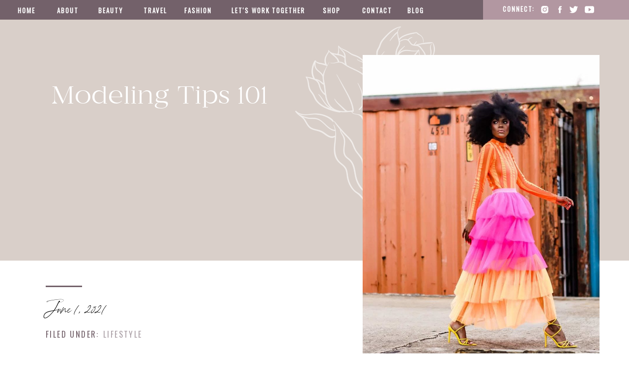

--- FILE ---
content_type: text/html; charset=UTF-8
request_url: https://iriscaldwell.com/2021/06/01/modeling-tips-101/
body_size: 17673
content:
<!DOCTYPE html>
<html lang="en-US" class="d">
<head>

<meta charset="UTF-8">
<meta name="viewport" content="width=device-width, initial-scale=1">
<link rel="icon" type="image/png" href="//static.showit.co/200/MJCqWOSiS2q9Zy2oOHddDA/139517/iris_olivia_submark_purple.png" />


<link rel="preconnect" href="https://fonts.googleapis.com">
<link rel="preconnect" href="https://fonts.gstatic.com" crossorigin>
<link href="https://fonts.googleapis.com/css?family=Oswald:regular|Tenor+Sans:regular|Montserrat:regular" rel="stylesheet" type="text/css"/>
<style>
@font-face{font-family:Joules Handwritten;src:url('//static.showit.co/file/-nyhfOzJSb-N3NqALeTm8Q/shared/joules_et_jaques_hand-webfont.woff');}
@font-face{font-family:Coachella;src:url('//static.showit.co/file/JRE4OlQiRtqCdAp_5lcNbA/shared/made_coachella_thin_personal_use-webfont.woff');}
@font-face{font-family:Joules Et Jaques Serif Bold;src:url('//static.showit.co/file/xfbBlcAFR5KWl_8lD6f8zw/shared/joules_et_jaques_serif_bold-webfont.woff');}
</style>
<script id="init_data" type="application/json">
{"mobile":{"w":320,"defaultTrIn":{"type":"fade"},"defaultTrOut":{"type":"fade"}},"desktop":{"w":1200,"defaultTrIn":{"type":"fade"},"defaultTrOut":{"type":"fade"}},"sid":"x68et8d7shyz2cjp_pawcg","break":768,"assetURL":"//static.showit.co","contactFormId":"139517/265283","cfAction":"aHR0cHM6Ly9jbGllbnRzZXJ2aWNlLnNob3dpdC5jby9jb250YWN0Zm9ybQ==","blockData":[{"slug":"mobile-nav","visible":"m","states":[],"m":{"w":320,"h":648,"background":{"type":"image","color":"colors-7","image":{"key":"2MJlabE9R9KtWR0Y61RzgQ/139517/8c1a4834-8f59-4304-b1b4-b583514205ec_1_105_c.jpg","aspect_ratio":0.8002,"title":"8C1A4834-8F59-4304-B1B4-B583514205EC_1_105_c","type":"asset"},"opacity":30},"locking":{"side":"t"},"nature":"wH","tr":{"in":{"cl":"fadeIn","d":"0.5","dl":"0"},"out":{"cl":"fadeOut","d":"0.5","dl":"0"}}},"d":{"w":1200,"h":200,"background":{"type":"color","color":"#ffffff"},"tr":{"in":{"cl":"fadeIn","d":"0.5","dl":"0"},"out":{"cl":"fadeOut","d":"0.5","dl":"0"}}}},{"slug":"menu","visible":"a","states":[],"m":{"w":320,"h":48,"background":{"type":"color","color":"colors-7"},"tr":{"in":{"cl":"fadeIn","d":"0.5","dl":"0"},"out":{"cl":"fadeOut","d":"0.5","dl":"0"}}},"d":{"w":1200,"h":40,"background":{"type":"color","color":"colors-5"},"locking":{"side":"st"},"tr":{"in":{"cl":"fadeIn","d":"0.5","dl":"0"},"out":{"cl":"fadeOut","d":"0.5","dl":"0"}}}},{"slug":"post-title","visible":"a","states":[],"m":{"w":320,"h":292,"background":{"type":"color","color":"colors-3","image":{"key":"dqKuWtYtTuqTI0p9_AXkhw/shared/rootinlovehighlights-personal-0027.jpg","aspect_ratio":1.49031,"title":"RootInLoveHighlights-personal-0027","type":"asset"},"opacity":25},"nature":"dH","tr":{"in":{"cl":"fadeIn","d":"0.5","dl":"0"},"out":{"cl":"fadeOut","d":"0.5","dl":"0"}}},"d":{"w":1200,"h":491,"background":{"type":"color","color":"colors-3","image":{"key":"dqKuWtYtTuqTI0p9_AXkhw/shared/rootinlovehighlights-personal-0027.jpg","aspect_ratio":1.49031,"title":"RootInLoveHighlights-personal-0027","type":"asset"},"opacity":25},"locking":{"offset":100},"tr":{"in":{"cl":"fadeIn","d":"0.5","dl":"0"},"out":{"cl":"fadeOut","d":"0.5","dl":"0"}}}},{"slug":"post-meta","visible":"a","states":[],"m":{"w":320,"h":895,"background":{"type":"color","color":"#FFFFFF"},"nature":"dH","tr":{"in":{"cl":"fadeIn","d":"0.5","dl":"0"},"out":{"cl":"fadeOut","d":"0.5","dl":"0"}}},"d":{"w":1200,"h":706,"background":{"type":"color","color":"#FFFFFF"},"nature":"dH","tr":{"in":{"cl":"fadeIn","d":"0.5","dl":"0"},"out":{"cl":"fadeOut","d":"0.5","dl":"0"}}}},{"slug":"comments","visible":"a","states":[],"m":{"w":320,"h":79,"background":{"type":"color","color":"#FFFFFF"},"nature":"dH","tr":{"in":{"cl":"fadeIn","d":"0.5","dl":"0"},"out":{"cl":"fadeOut","d":"0.5","dl":"0"}}},"d":{"w":1200,"h":97,"background":{"type":"color","color":"#FFFFFF"},"nature":"dH","tr":{"in":{"cl":"fadeIn","d":"0.5","dl":"0"},"out":{"cl":"fadeOut","d":"0.5","dl":"0"}}}},{"slug":"comments-form","visible":"a","states":[],"m":{"w":320,"h":79,"background":{"type":"color","color":"#FFFFFF"},"nature":"dH","tr":{"in":{"cl":"fadeIn","d":"0.5","dl":"0"},"out":{"cl":"fadeOut","d":"0.5","dl":"0"}}},"d":{"w":1200,"h":97,"background":{"type":"color","color":"#FFFFFF"},"nature":"dH","tr":{"in":{"cl":"fadeIn","d":"0.5","dl":"0"},"out":{"cl":"fadeOut","d":"0.5","dl":"0"}}}},{"slug":"pagination","visible":"a","states":[],"m":{"w":320,"h":133,"background":{"type":"color","color":"#FFFFFF"},"nature":"dH","tr":{"in":{"cl":"fadeIn","d":"0.5","dl":"0"},"out":{"cl":"fadeOut","d":"0.5","dl":"0"}}},"d":{"w":1200,"h":185,"background":{"type":"color","color":"#FFFFFF"},"nature":"dH","tr":{"in":{"cl":"fadeIn","d":"0.5","dl":"0"},"out":{"cl":"fadeOut","d":"0.5","dl":"0"}}}},{"slug":"footer","visible":"a","states":[],"m":{"w":320,"h":114,"background":{"type":"color","color":"colors-6"},"tr":{"in":{"cl":"fadeIn","d":"0.5","dl":"0"},"out":{"cl":"fadeOut","d":"0.5","dl":"0"}}},"d":{"w":1200,"h":158,"background":{"type":"color","color":"colors-6"},"tr":{"in":{"cl":"fadeIn","d":"0.5","dl":"0"},"out":{"cl":"fadeOut","d":"0.5","dl":"0"}}}}],"elementData":[{"type":"simple","visible":"a","id":"mobile-nav_0","blockId":"mobile-nav","m":{"x":23,"y":486,"w":275,"h":1,"a":0},"d":{"x":488,"y":-110,"w":480,"h":80,"a":0}},{"type":"text","visible":"a","id":"mobile-nav_1","blockId":"mobile-nav","m":{"x":25,"y":446,"w":153,"h":38,"a":0},"d":{"x":1093,"y":84,"w":38,"h":26,"a":0},"pc":[{"type":"hide","block":"mobile-nav"}]},{"type":"text","visible":"a","id":"mobile-nav_2","blockId":"mobile-nav","m":{"x":237,"y":400,"w":63,"h":31,"a":0},"d":{"x":1093,"y":84,"w":38,"h":26,"a":0},"pc":[{"type":"hide","block":"mobile-nav"}]},{"type":"text","visible":"a","id":"mobile-nav_3","blockId":"mobile-nav","m":{"x":202,"y":291,"w":98,"h":31,"a":0},"d":{"x":1093,"y":84,"w":38,"h":26,"a":0},"pc":[{"type":"hide","block":"mobile-nav"}]},{"type":"text","visible":"a","id":"mobile-nav_4","blockId":"mobile-nav","m":{"x":239,"y":238,"w":61,"h":31,"a":0},"d":{"x":1093,"y":84,"w":38,"h":26,"a":0},"pc":[{"type":"hide","block":"mobile-nav"}]},{"type":"text","visible":"a","id":"mobile-nav_5","blockId":"mobile-nav","m":{"x":112,"y":345,"w":188,"h":32,"a":0},"d":{"x":1093,"y":84,"w":38,"h":26,"a":0},"pc":[{"type":"hide","block":"mobile-nav"}]},{"type":"text","visible":"a","id":"mobile-nav_6","blockId":"mobile-nav","m":{"x":209,"y":499,"w":72,"h":31,"a":0},"d":{"x":983,"y":84,"w":65,"h":26,"a":0},"pc":[{"type":"hide","block":"mobile-nav"}]},{"type":"text","visible":"a","id":"mobile-nav_7","blockId":"mobile-nav","m":{"x":126,"y":499,"w":57,"h":31,"a":0},"d":{"x":885,"y":84,"w":60,"h":26,"a":0},"pc":[{"type":"hide","block":"mobile-nav"}]},{"type":"text","visible":"a","id":"mobile-nav_8","blockId":"mobile-nav","m":{"x":40,"y":499,"w":60,"h":31,"a":0},"d":{"x":885,"y":84,"w":60,"h":26,"a":0},"pc":[{"type":"hide","block":"mobile-nav"}]},{"type":"text","visible":"a","id":"mobile-nav_9","blockId":"mobile-nav","m":{"x":217,"y":184,"w":83,"h":31,"a":0},"d":{"x":795,"y":84,"w":52,"h":26,"a":0},"pc":[{"type":"hide","block":"mobile-nav"}]},{"type":"text","visible":"a","id":"mobile-nav_10","blockId":"mobile-nav","m":{"x":230,"y":130,"w":70,"h":31,"a":0},"d":{"x":705,"y":84,"w":52,"h":26,"a":0},"pc":[{"type":"hide","block":"mobile-nav"}]},{"type":"icon","visible":"m","id":"mobile-nav_11","blockId":"mobile-nav","m":{"x":279,"y":13,"w":32,"h":32,"a":0},"d":{"x":1161,"y":37,"w":35,"h":35,"a":0},"pc":[{"type":"hide","block":"mobile-nav"},{"type":"show","block":"menu"}]},{"type":"icon","visible":"a","id":"mobile-nav_12","blockId":"mobile-nav","m":{"x":66,"y":562,"w":26,"h":26,"a":0},"d":{"x":1019,"y":10,"w":19,"h":19,"a":0,"lockH":"r"}},{"type":"icon","visible":"a","id":"mobile-nav_13","blockId":"mobile-nav","m":{"x":120,"y":562,"w":26,"h":26,"a":0},"d":{"x":1050,"y":10,"w":19,"h":19,"a":0,"lockH":"r"}},{"type":"icon","visible":"a","id":"mobile-nav_14","blockId":"mobile-nav","m":{"x":174,"y":562,"w":26,"h":26,"a":0},"d":{"x":1078,"y":10,"w":19,"h":19,"a":0,"lockH":"r"}},{"type":"icon","visible":"a","id":"mobile-nav_15","blockId":"mobile-nav","m":{"x":228,"y":562,"w":26,"h":26,"a":0},"d":{"x":1110,"y":10,"w":19,"h":19,"a":0,"lockH":"r"}},{"type":"graphic","visible":"a","id":"mobile-nav_16","blockId":"mobile-nav","m":{"x":10,"y":12,"w":132,"h":72,"a":0},"d":{"x":351,"y":30,"w":499,"h":140,"a":0},"c":{"key":"JTWCs6ZLQT25wcXOItTvxw/139517/iris_olivia_alternate_logo.png","aspect_ratio":1.82095}},{"type":"simple","visible":"a","id":"mobile-nav_17","blockId":"mobile-nav","m":{"x":23,"y":534,"w":275,"h":1,"a":0},"d":{"x":488,"y":-110,"w":480,"h":80,"a":0}},{"type":"text","visible":"d","id":"menu_0","blockId":"menu","m":{"x":0,"y":12,"w":320,"h":17,"a":0},"d":{"x":36,"y":10,"w":41,"h":18,"a":0,"lockH":"l"}},{"type":"text","visible":"d","id":"menu_1","blockId":"menu","m":{"x":10,"y":22,"w":320,"h":17,"a":0},"d":{"x":116,"y":10,"w":46,"h":18,"a":0,"lockH":"l"}},{"type":"simple","visible":"d","id":"menu_2","blockId":"menu","m":{"x":48,"y":6,"w":224,"h":28.7,"a":0},"d":{"x":903,"y":0,"w":298,"h":40,"a":0,"lockH":"r"}},{"type":"text","visible":"d","id":"menu_3","blockId":"menu","m":{"x":0,"y":12,"w":320,"h":17,"a":0},"d":{"x":200,"y":10,"w":53,"h":18,"a":0,"lockH":"l"}},{"type":"text","visible":"d","id":"menu_4","blockId":"menu","m":{"x":10,"y":22,"w":320,"h":17,"a":0},"d":{"x":292,"y":10,"w":45,"h":18,"a":0,"lockH":"l"}},{"type":"text","visible":"d","id":"menu_5","blockId":"menu","m":{"x":10,"y":22,"w":320,"h":17,"a":0},"d":{"x":375,"y":10,"w":57,"h":18,"a":0,"lockH":"l"}},{"type":"text","visible":"d","id":"menu_6","blockId":"menu","m":{"x":10,"y":22,"w":320,"h":17,"a":0},"d":{"x":471,"y":10,"w":170,"h":18,"a":0,"lockH":"l"}},{"type":"text","visible":"d","id":"menu_7","blockId":"menu","m":{"x":10,"y":22,"w":320,"h":17,"a":0},"d":{"x":943,"y":11,"w":67,"h":18,"a":0,"lockH":"r"}},{"type":"text","visible":"d","id":"menu_8","blockId":"menu","m":{"x":10,"y":22,"w":320,"h":17,"a":0},"d":{"x":657,"y":10,"w":41,"h":18,"a":0,"lockH":"l"}},{"type":"text","visible":"d","id":"menu_9","blockId":"menu","m":{"x":10,"y":22,"w":320,"h":17,"a":0},"d":{"x":737,"y":10,"w":64,"h":18,"a":0,"lockH":"l"}},{"type":"icon","visible":"d","id":"menu_10","blockId":"menu","m":{"x":135,"y":-4,"w":50,"h":50,"a":0},"d":{"x":1019,"y":10,"w":19,"h":19,"a":0,"lockH":"r"}},{"type":"icon","visible":"d","id":"menu_11","blockId":"menu","m":{"x":135,"y":-4,"w":50,"h":50,"a":0},"d":{"x":1050,"y":10,"w":19,"h":19,"a":0,"lockH":"r"}},{"type":"icon","visible":"d","id":"menu_12","blockId":"menu","m":{"x":135,"y":-4,"w":50,"h":50,"a":0},"d":{"x":1078,"y":10,"w":19,"h":19,"a":0,"lockH":"r"}},{"type":"icon","visible":"d","id":"menu_13","blockId":"menu","m":{"x":135,"y":-4,"w":50,"h":50,"a":0},"d":{"x":1110,"y":10,"w":19,"h":19,"a":0,"lockH":"r"}},{"type":"text","visible":"d","id":"menu_14","blockId":"menu","m":{"x":10,"y":22,"w":320,"h":17,"a":0},"d":{"x":829,"y":10,"w":64,"h":18,"a":0,"lockH":"l"}},{"type":"icon","visible":"m","id":"menu_15","blockId":"menu","m":{"x":272,"y":7,"w":34,"h":34,"a":0},"d":{"x":550,"y":-30,"w":100,"h":100,"a":0},"pc":[{"type":"show","block":"mobile-nav"},{"type":"hide","block":"menu"}]},{"type":"graphic","visible":"m","id":"menu_16","blockId":"menu","m":{"x":9,"y":4,"w":121,"h":34,"a":0},"d":{"x":550,"y":6,"w":100,"h":28,"a":0},"c":{"key":"mg1gyHZNSDWNftmbjrswSQ/139517/iris_logo_files.png","aspect_ratio":3.56612}},{"type":"text","visible":"a","id":"post-title_0","blockId":"post-title","m":{"x":20,"y":41,"w":280,"h":157,"a":0},"d":{"x":28,"y":128,"w":512,"h":286,"a":0}},{"type":"graphic","visible":"a","id":"post-title_1","blockId":"post-title","m":{"x":106,"y":96,"w":233,"h":263,"a":0},"d":{"x":447,"y":8,"w":433,"h":418,"a":0,"lockH":"r"},"c":{"key":"RTtQBzNBTxKWfDCy7A-HZQ/shared/iris_olivia_social_media_posts.png","aspect_ratio":1}},{"type":"text","visible":"a","id":"post-meta_0","blockId":"post-meta","m":{"x":117,"y":286,"w":189,"h":21,"a":0},"d":{"x":170,"y":136,"w":492,"h":26,"a":0}},{"type":"text","visible":"a","id":"post-meta_1","blockId":"post-meta","m":{"x":67,"y":230,"w":187,"h":40,"a":0},"d":{"x":53,"y":69,"w":293,"h":52,"a":0}},{"type":"simple","visible":"a","id":"post-meta_2","blockId":"post-meta","m":{"x":142,"y":208,"w":37,"h":3,"a":0},"d":{"x":53,"y":51,"w":74,"h":3,"a":0}},{"type":"text","visible":"a","id":"post-meta_3","blockId":"post-meta","m":{"x":20,"y":343,"w":280,"h":250,"a":0},"d":{"x":53,"y":242,"w":1094,"h":415,"a":0}},{"type":"graphic","visible":"a","id":"post-meta_4","blockId":"post-meta","m":{"x":58,"y":-77,"w":205,"h":256,"a":0},"d":{"x":658,"y":-419,"w":482,"h":614,"a":0,"lockH":"r"},"c":{"key":"MXw-J_zsQvuEBNAdPbwYww/shared/iriscaldwell.jpg","aspect_ratio":0.8}},{"type":"text","visible":"a","id":"post-meta_5","blockId":"post-meta","m":{"x":15,"y":286,"w":101,"h":19,"a":0},"d":{"x":53,"y":136,"w":119,"h":26,"a":0}},{"type":"text","visible":"a","id":"comments_0","blockId":"comments","m":{"x":13.993,"y":50,"w":292.015,"h":26.004,"a":0},"d":{"x":100,"y":61,"w":809.009,"h":33.014,"a":0}},{"type":"text","visible":"a","id":"comments_1","blockId":"comments","m":{"x":28,"y":20,"w":265.003,"h":17.003,"a":0},"d":{"x":102,"y":22,"w":277,"h":24,"a":0}},{"type":"text","visible":"a","id":"comments-form_0","blockId":"comments-form","m":{"x":14,"y":19,"w":292.001,"h":57.014,"a":0},"d":{"x":100,"y":11,"w":809.016,"h":78.011,"a":0}},{"type":"simple","visible":"a","id":"pagination_0","blockId":"pagination","m":{"x":88,"y":30,"w":147,"h":51,"a":0},"d":{"x":510,"y":64,"w":188,"h":59,"a":0}},{"type":"text","visible":"a","id":"pagination_1","blockId":"pagination","m":{"x":215,"y":35,"w":95,"h":41,"a":0},"d":{"x":679,"y":64,"w":428,"h":59,"a":0}},{"type":"text","visible":"a","id":"pagination_2","blockId":"pagination","m":{"x":11,"y":34,"w":95,"h":41,"a":0},"d":{"x":107,"y":69,"w":428,"h":49,"a":0}},{"type":"graphic","visible":"a","id":"pagination_3","blockId":"pagination","m":{"x":130,"y":10,"w":50,"h":75,"a":0},"d":{"x":570,"y":48,"w":60,"h":90,"a":0},"c":{"key":"ZrQmmQyKSuKwttCxDoYtdA/shared/iris_flowers.png","aspect_ratio":0.66839}},{"type":"text","visible":"a","id":"footer_0","blockId":"footer","m":{"x":22,"y":67,"w":277,"h":26,"a":0},"d":{"x":298,"y":92,"w":604,"h":19,"a":0}},{"type":"icon","visible":"a","id":"footer_1","blockId":"footer","m":{"x":66,"y":22,"w":20,"h":20,"a":0},"d":{"x":439,"y":48,"w":26,"h":26,"a":0}},{"type":"icon","visible":"a","id":"footer_2","blockId":"footer","m":{"x":108,"y":22,"w":20,"h":20,"a":0},"d":{"x":517,"y":48,"w":26,"h":26,"a":0}},{"type":"icon","visible":"a","id":"footer_3","blockId":"footer","m":{"x":151,"y":22,"w":20,"h":20,"a":0},"d":{"x":594,"y":48,"w":26,"h":26,"a":0}},{"type":"icon","visible":"a","id":"footer_4","blockId":"footer","m":{"x":193,"y":22,"w":20,"h":20,"a":0},"d":{"x":671,"y":48,"w":26,"h":26,"a":0}},{"type":"icon","visible":"a","id":"footer_5","blockId":"footer","m":{"x":235,"y":22,"w":20,"h":20,"a":0},"d":{"x":735,"y":48,"w":26,"h":26,"a":0}}]}
</script>
<link rel="stylesheet" type="text/css" href="https://cdnjs.cloudflare.com/ajax/libs/animate.css/3.4.0/animate.min.css" />
<script id="si-jquery" src="https://ajax.googleapis.com/ajax/libs/jquery/3.5.1/jquery.min.js"></script>

<script src="//lib.showit.co/engine/1.4.0/showit-lib.min.js"></script>
<script src="//lib.showit.co/engine/1.4.0/showit.min.js"></script>
<script>

function initPage(){

}
</script>
<link rel="stylesheet" type="text/css" href="//lib.showit.co/engine/1.4.0/showit.css" />
<style id="si-page-css">
html.d {}
html.m {}
.d .st-d-title,.d .se-wpt h1 {color:rgba(71,65,60,1);text-transform:uppercase;line-height:1.2;letter-spacing:0.1em;font-size:54px;text-align:center;font-family:'Coachella';font-weight:400;font-style:normal;}
.d .se-wpt h1 {margin-bottom:30px;}
.d .st-d-title.se-rc a {color:rgba(71,65,60,1);}
.d .st-d-title.se-rc a:hover {text-decoration:underline;color:rgba(71,65,60,1);opacity:0.8;}
.m .st-m-title,.m .se-wpt h1 {color:rgba(71,65,60,1);text-transform:uppercase;line-height:1.2;letter-spacing:0.1em;font-size:36px;text-align:center;font-family:'Coachella';font-weight:400;font-style:normal;}
.m .se-wpt h1 {margin-bottom:20px;}
.m .st-m-title.se-rc a {color:rgba(71,65,60,1);}
.m .st-m-title.se-rc a:hover {text-decoration:underline;color:rgba(71,65,60,1);opacity:0.8;}
.d .st-d-heading,.d .se-wpt h2 {color:rgba(178,151,161,1);line-height:1.2;letter-spacing:0em;font-size:50px;text-align:center;font-family:'Coachella';font-weight:400;font-style:normal;}
.d .se-wpt h2 {margin-bottom:24px;}
.d .st-d-heading.se-rc a {color:rgba(178,151,161,1);}
.d .st-d-heading.se-rc a:hover {text-decoration:underline;color:rgba(178,151,161,1);opacity:0.8;}
.m .st-m-heading,.m .se-wpt h2 {color:rgba(178,151,161,1);line-height:1.2;letter-spacing:0em;font-size:40px;text-align:center;font-family:'Coachella';font-weight:400;font-style:normal;}
.m .se-wpt h2 {margin-bottom:20px;}
.m .st-m-heading.se-rc a {color:rgba(178,151,161,1);}
.m .st-m-heading.se-rc a:hover {text-decoration:underline;color:rgba(178,151,161,1);opacity:0.8;}
.d .st-d-subheading,.d .se-wpt h3 {color:rgba(0,0,0,1);line-height:1.8;letter-spacing:0em;font-size:30px;text-align:center;font-family:'Joules Handwritten';font-weight:400;font-style:normal;}
.d .se-wpt h3 {margin-bottom:18px;}
.d .st-d-subheading.se-rc a {color:rgba(0,0,0,1);}
.d .st-d-subheading.se-rc a:hover {text-decoration:underline;color:rgba(0,0,0,1);opacity:0.8;}
.m .st-m-subheading,.m .se-wpt h3 {color:rgba(0,0,0,1);line-height:1.8;letter-spacing:0em;font-size:22px;text-align:center;font-family:'Joules Handwritten';font-weight:400;font-style:normal;}
.m .se-wpt h3 {margin-bottom:18px;}
.m .st-m-subheading.se-rc a {color:rgba(0,0,0,1);}
.m .st-m-subheading.se-rc a:hover {text-decoration:underline;color:rgba(0,0,0,1);opacity:0.8;}
.d .st-d-paragraph {color:rgba(0,0,0,1);line-height:1.8;letter-spacing:0.05em;font-size:14px;text-align:justify;font-family:'Montserrat';font-weight:400;font-style:normal;}
.d .se-wpt p {margin-bottom:16px;}
.d .st-d-paragraph.se-rc a {color:rgba(0,0,0,1);}
.d .st-d-paragraph.se-rc a:hover {text-decoration:underline;color:rgba(0,0,0,1);opacity:0.8;}
.m .st-m-paragraph {color:rgba(0,0,0,1);line-height:1.8;letter-spacing:0.05em;font-size:14px;text-align:center;font-family:'Montserrat';font-weight:400;font-style:normal;}
.m .se-wpt p {margin-bottom:16px;}
.m .st-m-paragraph.se-rc a {color:rgba(0,0,0,1);}
.m .st-m-paragraph.se-rc a:hover {text-decoration:underline;color:rgba(0,0,0,1);opacity:0.8;}
.sib-mobile-nav {z-index:7;}
.m .sib-mobile-nav {height:648px;display:none;}
.d .sib-mobile-nav {height:200px;display:none;}
.m .sib-mobile-nav .ss-bg {background-color:rgba(255,255,255,1);}
.d .sib-mobile-nav .ss-bg {background-color:rgba(255,255,255,1);}
.m .sib-mobile-nav.sb-nm-wH .sc {height:648px;}
.d .sie-mobile-nav_0 {left:488px;top:-110px;width:480px;height:80px;}
.m .sie-mobile-nav_0 {left:23px;top:486px;width:275px;height:1px;}
.d .sie-mobile-nav_0 .se-simple {background-color:rgba(81,80,78,1);}
.m .sie-mobile-nav_0 .se-simple {background-color:rgba(0,0,0,1);}
.d .sie-mobile-nav_1 {left:1093px;top:84px;width:38px;height:26px;}
.m .sie-mobile-nav_1 {left:25px;top:446px;width:153px;height:38px;}
.d .sie-mobile-nav_1-text {color:rgba(81,80,78,1);line-height:1.8;letter-spacing:0.1em;font-size:16px;text-align:justify;}
.m .sie-mobile-nav_1-text {color:rgba(178,151,161,1);text-transform:none;line-height:1;letter-spacing:0em;font-size:39px;text-align:left;font-family:'Joules Handwritten';font-weight:400;font-style:normal;}
.d .sie-mobile-nav_2 {left:1093px;top:84px;width:38px;height:26px;}
.m .sie-mobile-nav_2 {left:237px;top:400px;width:63px;height:31px;}
.d .sie-mobile-nav_2-text {color:rgba(81,80,78,1);line-height:1.8;letter-spacing:0.1em;font-size:16px;text-align:justify;}
.m .sie-mobile-nav_2-text {color:rgba(0,0,0,1);text-transform:uppercase;letter-spacing:0.2em;font-size:22px;text-align:right;font-family:'Oswald';font-weight:400;font-style:normal;}
.d .sie-mobile-nav_3 {left:1093px;top:84px;width:38px;height:26px;}
.m .sie-mobile-nav_3 {left:202px;top:291px;width:98px;height:31px;}
.d .sie-mobile-nav_3-text {color:rgba(81,80,78,1);line-height:1.8;letter-spacing:0.1em;font-size:16px;text-align:justify;}
.m .sie-mobile-nav_3-text {color:rgba(0,0,0,1);text-transform:uppercase;letter-spacing:0.2em;font-size:22px;text-align:right;font-family:'Oswald';font-weight:400;font-style:normal;}
.d .sie-mobile-nav_4 {left:1093px;top:84px;width:38px;height:26px;}
.m .sie-mobile-nav_4 {left:239px;top:238px;width:61px;height:31px;}
.d .sie-mobile-nav_4-text {color:rgba(81,80,78,1);line-height:1.8;letter-spacing:0.1em;font-size:16px;text-align:justify;}
.m .sie-mobile-nav_4-text {color:rgba(0,0,0,1);text-transform:uppercase;letter-spacing:0.2em;font-size:22px;text-align:right;font-family:'Oswald';font-weight:400;font-style:normal;}
.d .sie-mobile-nav_5 {left:1093px;top:84px;width:38px;height:26px;}
.m .sie-mobile-nav_5 {left:112px;top:345px;width:188px;height:32px;}
.d .sie-mobile-nav_5-text {color:rgba(81,80,78,1);line-height:1.8;letter-spacing:0.1em;font-size:16px;text-align:justify;}
.m .sie-mobile-nav_5-text {color:rgba(0,0,0,1);text-transform:uppercase;letter-spacing:0.2em;font-size:22px;text-align:right;font-family:'Oswald';font-weight:400;font-style:normal;}
.d .sie-mobile-nav_6 {left:983px;top:84px;width:65px;height:26px;}
.m .sie-mobile-nav_6 {left:209px;top:499px;width:72px;height:31px;}
.d .sie-mobile-nav_6-text {color:rgba(81,80,78,1);line-height:1.8;letter-spacing:0.1em;font-size:16px;text-align:justify;}
.m .sie-mobile-nav_6-text {color:rgba(0,0,0,1);text-transform:uppercase;letter-spacing:0.2em;font-size:14px;text-align:right;font-family:'Oswald';font-weight:400;font-style:normal;}
.d .sie-mobile-nav_7 {left:885px;top:84px;width:60px;height:26px;}
.m .sie-mobile-nav_7 {left:126px;top:499px;width:57px;height:31px;}
.d .sie-mobile-nav_7-text {color:rgba(81,80,78,1);line-height:1.8;letter-spacing:0.1em;font-size:16px;text-align:justify;}
.m .sie-mobile-nav_7-text {color:rgba(0,0,0,1);text-transform:uppercase;letter-spacing:0.2em;font-size:14px;text-align:right;font-family:'Oswald';font-weight:400;font-style:normal;}
.d .sie-mobile-nav_8 {left:885px;top:84px;width:60px;height:26px;}
.m .sie-mobile-nav_8 {left:40px;top:499px;width:60px;height:31px;}
.d .sie-mobile-nav_8-text {color:rgba(81,80,78,1);line-height:1.8;letter-spacing:0.1em;font-size:16px;text-align:justify;}
.m .sie-mobile-nav_8-text {color:rgba(0,0,0,1);text-transform:uppercase;letter-spacing:0.2em;font-size:14px;text-align:right;font-family:'Oswald';font-weight:400;font-style:normal;}
.d .sie-mobile-nav_9 {left:795px;top:84px;width:52px;height:26px;}
.m .sie-mobile-nav_9 {left:217px;top:184px;width:83px;height:31px;}
.d .sie-mobile-nav_9-text {color:rgba(81,80,78,1);line-height:1.8;letter-spacing:0.1em;font-size:16px;text-align:justify;}
.m .sie-mobile-nav_9-text {color:rgba(0,0,0,1);text-transform:uppercase;letter-spacing:0.2em;font-size:22px;text-align:right;font-family:'Oswald';font-weight:400;font-style:normal;}
.d .sie-mobile-nav_10 {left:705px;top:84px;width:52px;height:26px;}
.m .sie-mobile-nav_10 {left:230px;top:130px;width:70px;height:31px;}
.d .sie-mobile-nav_10-text {color:rgba(81,80,78,1);line-height:1.8;letter-spacing:0.1em;font-size:16px;text-align:justify;}
.m .sie-mobile-nav_10-text {color:rgba(0,0,0,1);text-transform:uppercase;letter-spacing:0.2em;font-size:22px;text-align:right;font-family:'Oswald';font-weight:400;font-style:normal;}
.d .sie-mobile-nav_11 {left:1161px;top:37px;width:35px;height:35px;display:none;}
.m .sie-mobile-nav_11 {left:279px;top:13px;width:32px;height:32px;}
.d .sie-mobile-nav_11 svg {fill:rgba(188,168,156,1);}
.m .sie-mobile-nav_11 svg {fill:rgba(0,0,0,1);}
.d .sie-mobile-nav_12 {left:1019px;top:10px;width:19px;height:19px;}
.m .sie-mobile-nav_12 {left:66px;top:562px;width:26px;height:26px;}
.d .sie-mobile-nav_12 svg {fill:rgba(255,255,255,1);}
.m .sie-mobile-nav_12 svg {fill:rgba(115,97,106,1);}
.d .sie-mobile-nav_13 {left:1050px;top:10px;width:19px;height:19px;}
.m .sie-mobile-nav_13 {left:120px;top:562px;width:26px;height:26px;}
.d .sie-mobile-nav_13 svg {fill:rgba(255,255,255,1);}
.m .sie-mobile-nav_13 svg {fill:rgba(115,97,106,1);}
.d .sie-mobile-nav_14 {left:1078px;top:10px;width:19px;height:19px;}
.m .sie-mobile-nav_14 {left:174px;top:562px;width:26px;height:26px;}
.d .sie-mobile-nav_14 svg {fill:rgba(255,255,255,1);}
.m .sie-mobile-nav_14 svg {fill:rgba(115,97,106,1);}
.d .sie-mobile-nav_15 {left:1110px;top:10px;width:19px;height:19px;}
.m .sie-mobile-nav_15 {left:228px;top:562px;width:26px;height:26px;}
.d .sie-mobile-nav_15 svg {fill:rgba(255,255,255,1);}
.m .sie-mobile-nav_15 svg {fill:rgba(115,97,106,1);}
.d .sie-mobile-nav_16 {left:351px;top:30px;width:499px;height:140px;}
.m .sie-mobile-nav_16 {left:10px;top:12px;width:132px;height:72px;}
.d .sie-mobile-nav_16 .se-img {background-repeat:no-repeat;background-size:cover;background-position:50% 50%;}
.m .sie-mobile-nav_16 .se-img {background-repeat:no-repeat;background-size:cover;background-position:50% 50%;}
.d .sie-mobile-nav_17 {left:488px;top:-110px;width:480px;height:80px;}
.m .sie-mobile-nav_17 {left:23px;top:534px;width:275px;height:1px;}
.d .sie-mobile-nav_17 .se-simple {background-color:rgba(81,80,78,1);}
.m .sie-mobile-nav_17 .se-simple {background-color:rgba(0,0,0,1);}
.sib-menu {z-index:20;}
.m .sib-menu {height:48px;}
.d .sib-menu {height:40px;}
.m .sib-menu .ss-bg {background-color:rgba(255,255,255,1);}
.d .sib-menu .ss-bg {background-color:rgba(115,97,106,1);}
.d .sie-menu_0 {left:36px;top:10px;width:41px;height:18px;}
.m .sie-menu_0 {left:0px;top:12px;width:320px;height:17px;display:none;}
.d .sie-menu_0-text {color:rgba(255,255,255,1);text-transform:uppercase;letter-spacing:0.15em;font-size:13px;font-family:'Oswald';font-weight:400;font-style:normal;}
.m .sie-menu_0-text {color:rgba(0,0,0,1);text-transform:uppercase;letter-spacing:0.1em;font-size:10px;text-align:center;font-family:'Tenor Sans';font-weight:400;font-style:normal;}
.d .sie-menu_1 {left:116px;top:10px;width:46px;height:18px;}
.m .sie-menu_1 {left:10px;top:22px;width:320px;height:17px;display:none;}
.d .sie-menu_1-text {color:rgba(255,255,255,1);text-transform:uppercase;letter-spacing:0.15em;font-size:13px;font-family:'Oswald';font-weight:400;font-style:normal;}
.m .sie-menu_1-text {color:rgba(0,0,0,1);text-transform:uppercase;letter-spacing:0.1em;font-size:10px;text-align:center;font-family:'Tenor Sans';font-weight:400;font-style:normal;}
.d .sie-menu_2 {left:903px;top:0px;width:298px;height:40px;}
.m .sie-menu_2 {left:48px;top:6px;width:224px;height:28.7px;display:none;}
.d .sie-menu_2 .se-simple {background-color:rgba(178,151,161,1);}
.m .sie-menu_2 .se-simple {background-color:rgba(71,65,60,1);}
.d .sie-menu_3 {left:200px;top:10px;width:53px;height:18px;}
.m .sie-menu_3 {left:0px;top:12px;width:320px;height:17px;display:none;}
.d .sie-menu_3-text {color:rgba(255,255,255,1);text-transform:uppercase;letter-spacing:0.15em;font-size:13px;font-family:'Oswald';font-weight:400;font-style:normal;}
.m .sie-menu_3-text {color:rgba(0,0,0,1);text-transform:uppercase;letter-spacing:0.1em;font-size:10px;text-align:center;font-family:'Tenor Sans';font-weight:400;font-style:normal;}
.d .sie-menu_4 {left:292px;top:10px;width:45px;height:18px;}
.m .sie-menu_4 {left:10px;top:22px;width:320px;height:17px;display:none;}
.d .sie-menu_4-text {color:rgba(255,255,255,1);text-transform:uppercase;letter-spacing:0.15em;font-size:13px;font-family:'Oswald';font-weight:400;font-style:normal;}
.m .sie-menu_4-text {color:rgba(0,0,0,1);text-transform:uppercase;letter-spacing:0.1em;font-size:10px;text-align:center;font-family:'Tenor Sans';font-weight:400;font-style:normal;}
.d .sie-menu_5 {left:375px;top:10px;width:57px;height:18px;}
.m .sie-menu_5 {left:10px;top:22px;width:320px;height:17px;display:none;}
.d .sie-menu_5-text {color:rgba(255,255,255,1);text-transform:uppercase;letter-spacing:0.15em;font-size:13px;font-family:'Oswald';font-weight:400;font-style:normal;}
.m .sie-menu_5-text {color:rgba(0,0,0,1);text-transform:uppercase;letter-spacing:0.1em;font-size:10px;text-align:center;font-family:'Tenor Sans';font-weight:400;font-style:normal;}
.d .sie-menu_6 {left:471px;top:10px;width:170px;height:18px;}
.m .sie-menu_6 {left:10px;top:22px;width:320px;height:17px;display:none;}
.d .sie-menu_6-text {color:rgba(255,255,255,1);text-transform:uppercase;letter-spacing:0.15em;font-size:13px;font-family:'Oswald';font-weight:400;font-style:normal;}
.m .sie-menu_6-text {color:rgba(0,0,0,1);text-transform:uppercase;letter-spacing:0.1em;font-size:10px;text-align:center;font-family:'Tenor Sans';font-weight:400;font-style:normal;}
.d .sie-menu_7 {left:943px;top:11px;width:67px;height:18px;}
.m .sie-menu_7 {left:10px;top:22px;width:320px;height:17px;display:none;}
.d .sie-menu_7-text {color:rgba(255,255,255,1);text-transform:uppercase;line-height:1.2;letter-spacing:0.15em;font-size:13px;font-family:'Oswald';font-weight:400;font-style:normal;}
.m .sie-menu_7-text {color:rgba(0,0,0,1);text-transform:uppercase;letter-spacing:0.1em;font-size:10px;text-align:center;font-family:'Tenor Sans';font-weight:400;font-style:normal;}
.d .sie-menu_8 {left:657px;top:10px;width:41px;height:18px;}
.m .sie-menu_8 {left:10px;top:22px;width:320px;height:17px;display:none;}
.d .sie-menu_8-text {color:rgba(255,255,255,1);text-transform:uppercase;letter-spacing:0.15em;font-size:13px;font-family:'Oswald';font-weight:400;font-style:normal;}
.m .sie-menu_8-text {color:rgba(0,0,0,1);text-transform:uppercase;letter-spacing:0.1em;font-size:10px;text-align:center;font-family:'Tenor Sans';font-weight:400;font-style:normal;}
.d .sie-menu_9 {left:737px;top:10px;width:64px;height:18px;}
.m .sie-menu_9 {left:10px;top:22px;width:320px;height:17px;display:none;}
.d .sie-menu_9-text {color:rgba(255,255,255,1);text-transform:uppercase;letter-spacing:0.15em;font-size:13px;font-family:'Oswald';font-weight:400;font-style:normal;}
.m .sie-menu_9-text {color:rgba(0,0,0,1);text-transform:uppercase;letter-spacing:0.1em;font-size:10px;text-align:center;font-family:'Tenor Sans';font-weight:400;font-style:normal;}
.d .sie-menu_10 {left:1019px;top:10px;width:19px;height:19px;}
.m .sie-menu_10 {left:135px;top:-4px;width:50px;height:50px;display:none;}
.d .sie-menu_10 svg {fill:rgba(255,255,255,1);}
.m .sie-menu_10 svg {fill:rgba(178,151,161,1);}
.d .sie-menu_11 {left:1050px;top:10px;width:19px;height:19px;}
.m .sie-menu_11 {left:135px;top:-4px;width:50px;height:50px;display:none;}
.d .sie-menu_11 svg {fill:rgba(255,255,255,1);}
.m .sie-menu_11 svg {fill:rgba(178,151,161,1);}
.d .sie-menu_12 {left:1078px;top:10px;width:19px;height:19px;}
.m .sie-menu_12 {left:135px;top:-4px;width:50px;height:50px;display:none;}
.d .sie-menu_12 svg {fill:rgba(255,255,255,1);}
.m .sie-menu_12 svg {fill:rgba(178,151,161,1);}
.d .sie-menu_13 {left:1110px;top:10px;width:19px;height:19px;}
.m .sie-menu_13 {left:135px;top:-4px;width:50px;height:50px;display:none;}
.d .sie-menu_13 svg {fill:rgba(255,255,255,1);}
.m .sie-menu_13 svg {fill:rgba(178,151,161,1);}
.d .sie-menu_14 {left:829px;top:10px;width:64px;height:18px;}
.m .sie-menu_14 {left:10px;top:22px;width:320px;height:17px;display:none;}
.d .sie-menu_14-text {color:rgba(255,255,255,1);text-transform:uppercase;letter-spacing:0.15em;font-size:13px;font-family:'Oswald';font-weight:400;font-style:normal;}
.m .sie-menu_14-text {color:rgba(0,0,0,1);text-transform:uppercase;letter-spacing:0.1em;font-size:10px;text-align:center;font-family:'Tenor Sans';font-weight:400;font-style:normal;}
.d .sie-menu_15 {left:550px;top:-30px;width:100px;height:100px;display:none;}
.m .sie-menu_15 {left:272px;top:7px;width:34px;height:34px;}
.d .sie-menu_15 svg {fill:rgba(178,151,161,1);}
.m .sie-menu_15 svg {fill:rgba(115,97,106,1);}
.d .sie-menu_16 {left:550px;top:6px;width:100px;height:28px;display:none;}
.m .sie-menu_16 {left:9px;top:4px;width:121px;height:34px;}
.d .sie-menu_16 .se-img {background-repeat:no-repeat;background-size:cover;background-position:50% 50%;}
.m .sie-menu_16 .se-img {background-repeat:no-repeat;background-size:cover;background-position:50% 50%;}
.m .sib-post-title {height:292px;}
.d .sib-post-title {height:491px;}
.m .sib-post-title .ss-bg {background-color:rgba(217,207,201,1);}
.d .sib-post-title .ss-bg {background-color:rgba(217,207,201,1);}
.m .sib-post-title.sb-nm-dH .sc {height:292px;}
.d .sie-post-title_0 {left:28px;top:128px;width:512px;height:286px;}
.m .sie-post-title_0 {left:20px;top:41px;width:280px;height:157px;}
.d .sie-post-title_0-text {color:rgba(255,255,255,1);}
.m .sie-post-title_0-text {color:rgba(255,255,255,1);font-size:30px;}
.d .sie-post-title_1 {left:447px;top:8px;width:433px;height:418px;}
.m .sie-post-title_1 {left:106px;top:96px;width:233px;height:263px;}
.d .sie-post-title_1 .se-img {background-repeat:no-repeat;background-size:cover;background-position:50% 50%;}
.m .sie-post-title_1 .se-img {background-repeat:no-repeat;background-size:cover;background-position:50% 50%;}
.m .sib-post-meta {height:895px;}
.d .sib-post-meta {height:706px;}
.m .sib-post-meta .ss-bg {background-color:rgba(255,255,255,1);}
.d .sib-post-meta .ss-bg {background-color:rgba(255,255,255,1);}
.m .sib-post-meta.sb-nm-dH .sc {height:895px;}
.d .sib-post-meta.sb-nd-dH .sc {height:706px;}
.d .sie-post-meta_0 {left:170px;top:136px;width:492px;height:26px;}
.m .sie-post-meta_0 {left:117px;top:286px;width:189px;height:21px;}
.d .sie-post-meta_0-text {color:rgba(115,97,106,0.6);text-transform:uppercase;letter-spacing:0.15em;font-size:16px;text-align:left;font-family:'Oswald';font-weight:400;font-style:normal;overflow:hidden;}
.m .sie-post-meta_0-text {color:rgba(115,97,106,0.6);text-transform:uppercase;letter-spacing:0.15em;font-size:14px;text-align:left;font-family:'Oswald';font-weight:400;font-style:normal;overflow:hidden;white-space:nowrap;}
.d .sie-post-meta_1 {left:53px;top:69px;width:293px;height:52px;}
.m .sie-post-meta_1 {left:67px;top:230px;width:187px;height:40px;}
.d .sie-post-meta_1-text {text-align:left;}
.m .sie-post-meta_1-text {text-align:center;font-family:'Joules Handwritten';font-weight:400;font-style:normal;}
.d .sie-post-meta_2 {left:53px;top:51px;width:74px;height:3px;}
.m .sie-post-meta_2 {left:142px;top:208px;width:37px;height:3px;}
.d .sie-post-meta_2 .se-simple {background-color:rgba(115,97,106,1);}
.m .sie-post-meta_2 .se-simple {background-color:rgba(115,97,106,1);}
.d .sie-post-meta_3 {left:53px;top:242px;width:1094px;height:415px;}
.m .sie-post-meta_3 {left:20px;top:343px;width:280px;height:250px;}
.m .sie-post-meta_3-text {text-align:left;}
.d .sie-post-meta_4 {left:658px;top:-419px;width:482px;height:614px;}
.m .sie-post-meta_4 {left:58px;top:-77px;width:205px;height:256px;}
.d .sie-post-meta_4 .se-img img {object-fit: cover;object-position: 50% 50%;height: 100%;width: 100%;}
.m .sie-post-meta_4 .se-img img {object-fit: cover;object-position: 50% 50%;height: 100%;width: 100%;}
.d .sie-post-meta_5 {left:53px;top:136px;width:119px;height:26px;}
.m .sie-post-meta_5 {left:15px;top:286px;width:101px;height:19px;}
.d .sie-post-meta_5:hover {opacity:1;transition-duration:0.5s;-webkit-transition-duration:0.5s;transition-property:opacity;}
.m .sie-post-meta_5:hover {opacity:1;transition-duration:0.5s;-webkit-transition-duration:0.5s;transition-property:opacity;}
.d .sie-post-meta_5-text:hover {transition-duration:0.5s;-webkit-transition-duration:0.5s;color:rgba(0,0,0,1);transition-property:color,size,letter-spacing;}
.m .sie-post-meta_5-text:hover {transition-duration:0.5s;-webkit-transition-duration:0.5s;color:rgba(0,0,0,1);transition-property:color,size,letter-spacing;}
.d .sie-post-meta_5-text {color:rgba(115,97,106,1);text-transform:uppercase;letter-spacing:0.15em;font-size:16px;text-align:left;font-family:'Oswald';font-weight:400;font-style:normal;}
.m .sie-post-meta_5-text {text-transform:uppercase;letter-spacing:0.15em;font-size:14px;text-align:left;font-family:'Oswald';font-weight:400;font-style:normal;}
.m .sib-comments {height:79px;}
.d .sib-comments {height:97px;}
.m .sib-comments .ss-bg {background-color:rgba(255,255,255,1);}
.d .sib-comments .ss-bg {background-color:rgba(255,255,255,1);}
.m .sib-comments.sb-nm-dH .sc {height:79px;}
.d .sib-comments.sb-nd-dH .sc {height:97px;}
.d .sie-comments_0 {left:100px;top:61px;width:809.009px;height:33.014px;}
.m .sie-comments_0 {left:13.993px;top:50px;width:292.015px;height:26.004px;}
.d .sie-comments_1 {left:102px;top:22px;width:277px;height:24px;}
.m .sie-comments_1 {left:28px;top:20px;width:265.003px;height:17.003px;}
.d .sie-comments_1-text {color:rgba(115,97,106,1);text-transform:uppercase;letter-spacing:0.15em;font-size:15px;text-align:left;font-family:'Oswald';font-weight:400;font-style:normal;}
.m .sie-comments_1-text {text-transform:uppercase;font-size:12px;font-family:'Tenor Sans';font-weight:400;font-style:normal;}
.m .sib-comments-form {height:79px;}
.d .sib-comments-form {height:97px;}
.m .sib-comments-form .ss-bg {background-color:rgba(255,255,255,1);}
.d .sib-comments-form .ss-bg {background-color:rgba(255,255,255,1);}
.m .sib-comments-form.sb-nm-dH .sc {height:79px;}
.d .sib-comments-form.sb-nd-dH .sc {height:97px;}
.d .sie-comments-form_0 {left:100px;top:11px;width:809.016px;height:78.011px;}
.m .sie-comments-form_0 {left:14px;top:19px;width:292.001px;height:57.014px;}
.m .sib-pagination {height:133px;}
.d .sib-pagination {height:185px;}
.m .sib-pagination .ss-bg {background-color:rgba(255,255,255,1);}
.d .sib-pagination .ss-bg {background-color:rgba(255,255,255,1);}
.m .sib-pagination.sb-nm-dH .sc {height:133px;}
.d .sib-pagination.sb-nd-dH .sc {height:185px;}
.d .sie-pagination_0 {left:510px;top:64px;width:188px;height:59px;}
.m .sie-pagination_0 {left:88px;top:30px;width:147px;height:51px;}
.d .sie-pagination_0 .se-simple {background-color:rgba(151,164,155,0.3);}
.m .sie-pagination_0 .se-simple {background-color:rgba(151,164,155,0.3);}
.d .sie-pagination_1 {left:679px;top:64px;width:428px;height:59px;}
.m .sie-pagination_1 {left:215px;top:35px;width:95px;height:41px;}
.d .sie-pagination_1-text {color:rgba(81,80,78,1);text-transform:uppercase;line-height:1.5;letter-spacing:0.2em;font-size:18px;text-align:left;font-family:'Joules Et Jaques Serif Bold';font-weight:400;font-style:normal;}
.m .sie-pagination_1-text {color:rgba(81,80,78,1);text-transform:uppercase;line-height:1.8;letter-spacing:0.2em;font-size:13px;text-align:left;font-family:'Joules Et Jaques Serif Bold';font-weight:400;font-style:normal;}
.d .sie-pagination_2 {left:107px;top:69px;width:428px;height:49px;}
.m .sie-pagination_2 {left:11px;top:34px;width:95px;height:41px;}
.d .sie-pagination_2-text {color:rgba(81,80,78,1);text-transform:uppercase;line-height:1.5;letter-spacing:0.2em;font-size:18px;text-align:right;font-family:'Joules Et Jaques Serif Bold';font-weight:400;font-style:normal;}
.m .sie-pagination_2-text {color:rgba(81,80,78,1);text-transform:uppercase;line-height:1.8;letter-spacing:0.2em;font-size:13px;text-align:right;font-family:'Joules Et Jaques Serif Bold';font-weight:400;font-style:normal;}
.d .sie-pagination_3 {left:570px;top:48px;width:60px;height:90px;}
.m .sie-pagination_3 {left:130px;top:10px;width:50px;height:75px;}
.d .sie-pagination_3 .se-img {background-repeat:no-repeat;background-size:cover;background-position:50% 50%;}
.m .sie-pagination_3 .se-img {background-repeat:no-repeat;background-size:cover;background-position:50% 50%;}
.sib-footer {z-index:3;}
.m .sib-footer {height:114px;}
.d .sib-footer {height:158px;}
.m .sib-footer .ss-bg {background-color:rgba(0,0,0,1);}
.d .sib-footer .ss-bg {background-color:rgba(0,0,0,1);}
.d .sie-footer_0 {left:298px;top:92px;width:604px;height:19px;}
.m .sie-footer_0 {left:22px;top:67px;width:277px;height:26px;}
.d .sie-footer_0-text {color:rgba(255,255,255,1);font-size:12px;text-align:center;}
.m .sie-footer_0-text {color:rgba(255,255,255,1);font-size:12px;text-align:center;}
.d .sie-footer_0-text.se-rc a {color:rgba(255,255,255,1);text-decoration:none;}
.m .sie-footer_0-text.se-rc a {color:rgba(255,255,255,1);}
.m .sie-footer_0-text.se-rc a:hover {color:rgba(255,255,255,1);opacity:0.8;}
.d .sie-footer_1 {left:439px;top:48px;width:26px;height:26px;}
.m .sie-footer_1 {left:66px;top:22px;width:20px;height:20px;}
.d .sie-footer_1:hover {opacity:0.8;transition-duration:0.5s;-webkit-transition-duration:0.5s;transition-property:opacity;}
.m .sie-footer_1:hover {opacity:0.8;transition-duration:0.5s;-webkit-transition-duration:0.5s;transition-property:opacity;}
.d .sie-footer_1 svg {fill:rgba(255,255,255,1);}
.m .sie-footer_1 svg {fill:rgba(255,255,255,1);}
.d .sie-footer_1 svg:hover {transition-duration:0.5s;-webkit-transition-duration:0.5s;fill:rgba(178,151,161,1);}
.m .sie-footer_1 svg:hover {transition-duration:0.5s;-webkit-transition-duration:0.5s;fill:rgba(178,151,161,1);}
.d .sie-footer_2 {left:517px;top:48px;width:26px;height:26px;}
.m .sie-footer_2 {left:108px;top:22px;width:20px;height:20px;}
.d .sie-footer_2:hover {opacity:0.8;transition-duration:0.5s;-webkit-transition-duration:0.5s;transition-property:opacity;}
.m .sie-footer_2:hover {opacity:0.8;transition-duration:0.5s;-webkit-transition-duration:0.5s;transition-property:opacity;}
.d .sie-footer_2 svg {fill:rgba(255,255,255,1);}
.m .sie-footer_2 svg {fill:rgba(255,255,255,1);}
.d .sie-footer_2 svg:hover {transition-duration:0.5s;-webkit-transition-duration:0.5s;fill:rgba(178,151,161,1);}
.m .sie-footer_2 svg:hover {transition-duration:0.5s;-webkit-transition-duration:0.5s;fill:rgba(178,151,161,1);}
.d .sie-footer_3 {left:594px;top:48px;width:26px;height:26px;}
.m .sie-footer_3 {left:151px;top:22px;width:20px;height:20px;}
.d .sie-footer_3:hover {opacity:1;transition-duration:0.5s;-webkit-transition-duration:0.5s;transition-property:opacity;}
.m .sie-footer_3:hover {opacity:1;transition-duration:0.5s;-webkit-transition-duration:0.5s;transition-property:opacity;}
.d .sie-footer_3 svg {fill:rgba(255,255,255,1);}
.m .sie-footer_3 svg {fill:rgba(255,255,255,1);}
.d .sie-footer_3 svg:hover {transition-duration:0.5s;-webkit-transition-duration:0.5s;fill:rgba(178,151,161,1);}
.m .sie-footer_3 svg:hover {transition-duration:0.5s;-webkit-transition-duration:0.5s;fill:rgba(178,151,161,1);}
.d .sie-footer_4 {left:671px;top:48px;width:26px;height:26px;}
.m .sie-footer_4 {left:193px;top:22px;width:20px;height:20px;}
.d .sie-footer_4:hover {opacity:0.8;transition-duration:0.5s;-webkit-transition-duration:0.5s;transition-property:opacity;}
.m .sie-footer_4:hover {opacity:0.8;transition-duration:0.5s;-webkit-transition-duration:0.5s;transition-property:opacity;}
.d .sie-footer_4 svg {fill:rgba(255,255,255,1);}
.m .sie-footer_4 svg {fill:rgba(255,255,255,1);}
.d .sie-footer_4 svg:hover {transition-duration:0.5s;-webkit-transition-duration:0.5s;fill:rgba(178,151,161,1);}
.m .sie-footer_4 svg:hover {transition-duration:0.5s;-webkit-transition-duration:0.5s;fill:rgba(178,151,161,1);}
.d .sie-footer_5 {left:735px;top:48px;width:26px;height:26px;}
.m .sie-footer_5 {left:235px;top:22px;width:20px;height:20px;}
.d .sie-footer_5:hover {opacity:0.8;transition-duration:0.5s;-webkit-transition-duration:0.5s;transition-property:opacity;}
.m .sie-footer_5:hover {opacity:0.8;transition-duration:0.5s;-webkit-transition-duration:0.5s;transition-property:opacity;}
.d .sie-footer_5 svg {fill:rgba(255,255,255,1);}
.m .sie-footer_5 svg {fill:rgba(255,255,255,1);}
.d .sie-footer_5 svg:hover {transition-duration:0.5s;-webkit-transition-duration:0.5s;fill:rgba(178,151,161,1);}
.m .sie-footer_5 svg:hover {transition-duration:0.5s;-webkit-transition-duration:0.5s;fill:rgba(178,151,161,1);}

</style>
<!-- Global site tag (gtag.js) - Google Analytics -->
<script async src="https://www.googletagmanager.com/gtag/js?id=UA-210376778-1"></script>
<script>
window.dataLayer = window.dataLayer || [];
function gtag(){dataLayer.push(arguments);}
gtag('js', new Date());
gtag('config', 'UA-210376778-1');
gtag('config', 'UA-210376778-1');
</script>

<meta name='robots' content='index, follow, max-image-preview:large, max-snippet:-1, max-video-preview:-1' />

            <script data-no-defer="1" data-ezscrex="false" data-cfasync="false" data-pagespeed-no-defer data-cookieconsent="ignore">
                var ctPublicFunctions = {"_ajax_nonce":"c0f248c456","_rest_nonce":"57edf5bddb","_ajax_url":"\/wp-admin\/admin-ajax.php","_rest_url":"https:\/\/iriscaldwell.com\/wp-json\/","data__cookies_type":"native","data__ajax_type":false,"data__bot_detector_enabled":1,"data__frontend_data_log_enabled":1,"cookiePrefix":"","wprocket_detected":false,"host_url":"iriscaldwell.com","text__ee_click_to_select":"Click to select the whole data","text__ee_original_email":"The complete one is","text__ee_got_it":"Got it","text__ee_blocked":"Blocked","text__ee_cannot_connect":"Cannot connect","text__ee_cannot_decode":"Can not decode email. Unknown reason","text__ee_email_decoder":"CleanTalk email decoder","text__ee_wait_for_decoding":"The magic is on the way!","text__ee_decoding_process":"Please wait a few seconds while we decode the contact data."}
            </script>
        
            <script data-no-defer="1" data-ezscrex="false" data-cfasync="false" data-pagespeed-no-defer data-cookieconsent="ignore">
                var ctPublic = {"_ajax_nonce":"c0f248c456","settings__forms__check_internal":"0","settings__forms__check_external":"0","settings__forms__force_protection":0,"settings__forms__search_test":"0","settings__data__bot_detector_enabled":1,"settings__sfw__anti_crawler":0,"blog_home":"https:\/\/iriscaldwell.com\/","pixel__setting":"3","pixel__enabled":false,"pixel__url":"https:\/\/moderate11-v4.cleantalk.org\/pixel\/02d458a445954d249b748ec2c4701a5e.gif","data__email_check_before_post":"1","data__email_check_exist_post":1,"data__cookies_type":"native","data__key_is_ok":true,"data__visible_fields_required":true,"wl_brandname":"Anti-Spam by CleanTalk","wl_brandname_short":"CleanTalk","ct_checkjs_key":165342079,"emailEncoderPassKey":"85d972781755e646908b39e673f89dd8","bot_detector_forms_excluded":"W10=","advancedCacheExists":false,"varnishCacheExists":false,"wc_ajax_add_to_cart":false}
            </script>
        
	<!-- This site is optimized with the Yoast SEO plugin v25.9 - https://yoast.com/wordpress/plugins/seo/ -->
	<title>Modeling Tips 101 - iriscaldwell.com</title>
	<link rel="canonical" href="https://iriscaldwell.com/2021/06/01/modeling-tips-101/" />
	<meta property="og:locale" content="en_US" />
	<meta property="og:type" content="article" />
	<meta property="og:title" content="Modeling Tips 101 - iriscaldwell.com" />
	<meta property="og:description" content="For all of you messaging me and asking about how to be a model here some quick tips. I also offer 1 on 1 consultation on how YOU can start your career in the model industry.&nbsp; Get in front of a camera. Find a friend who can use their phone or camera to take some [&hellip;]" />
	<meta property="og:url" content="https://iriscaldwell.com/2021/06/01/modeling-tips-101/" />
	<meta property="og:site_name" content="iriscaldwell.com" />
	<meta property="article:published_time" content="2021-06-01T17:20:56+00:00" />
	<meta property="article:modified_time" content="2021-06-01T17:28:21+00:00" />
	<meta property="og:image" content="https://iriscaldwell.com/wp-content/uploads/sites/20079/2021/05/IMG_2835.jpg" />
	<meta property="og:image:width" content="1600" />
	<meta property="og:image:height" content="1067" />
	<meta property="og:image:type" content="image/jpeg" />
	<meta name="author" content="Iris Caldwell" />
	<meta name="twitter:card" content="summary_large_image" />
	<meta name="twitter:label1" content="Written by" />
	<meta name="twitter:data1" content="Iris Caldwell" />
	<meta name="twitter:label2" content="Est. reading time" />
	<meta name="twitter:data2" content="2 minutes" />
	<script type="application/ld+json" class="yoast-schema-graph">{"@context":"https://schema.org","@graph":[{"@type":"Article","@id":"https://iriscaldwell.com/2021/06/01/modeling-tips-101/#article","isPartOf":{"@id":"https://iriscaldwell.com/2021/06/01/modeling-tips-101/"},"author":{"name":"Iris Caldwell","@id":"https://iriscaldwell.com/#/schema/person/6a4b1b20aa69230c7c15fe6ad88185c6"},"headline":"Modeling Tips 101","datePublished":"2021-06-01T17:20:56+00:00","dateModified":"2021-06-01T17:28:21+00:00","mainEntityOfPage":{"@id":"https://iriscaldwell.com/2021/06/01/modeling-tips-101/"},"wordCount":327,"commentCount":0,"publisher":{"@id":"https://iriscaldwell.com/#/schema/person/6a4b1b20aa69230c7c15fe6ad88185c6"},"image":{"@id":"https://iriscaldwell.com/2021/06/01/modeling-tips-101/#primaryimage"},"thumbnailUrl":"https://iriscaldwell.com/wp-content/uploads/sites/20079/2021/05/IMG_2835.jpg","articleSection":["Lifestyle"],"inLanguage":"en-US","potentialAction":[{"@type":"CommentAction","name":"Comment","target":["https://iriscaldwell.com/2021/06/01/modeling-tips-101/#respond"]}]},{"@type":"WebPage","@id":"https://iriscaldwell.com/2021/06/01/modeling-tips-101/","url":"https://iriscaldwell.com/2021/06/01/modeling-tips-101/","name":"Modeling Tips 101 - iriscaldwell.com","isPartOf":{"@id":"https://iriscaldwell.com/#website"},"primaryImageOfPage":{"@id":"https://iriscaldwell.com/2021/06/01/modeling-tips-101/#primaryimage"},"image":{"@id":"https://iriscaldwell.com/2021/06/01/modeling-tips-101/#primaryimage"},"thumbnailUrl":"https://iriscaldwell.com/wp-content/uploads/sites/20079/2021/05/IMG_2835.jpg","datePublished":"2021-06-01T17:20:56+00:00","dateModified":"2021-06-01T17:28:21+00:00","breadcrumb":{"@id":"https://iriscaldwell.com/2021/06/01/modeling-tips-101/#breadcrumb"},"inLanguage":"en-US","potentialAction":[{"@type":"ReadAction","target":["https://iriscaldwell.com/2021/06/01/modeling-tips-101/"]}]},{"@type":"ImageObject","inLanguage":"en-US","@id":"https://iriscaldwell.com/2021/06/01/modeling-tips-101/#primaryimage","url":"https://iriscaldwell.com/wp-content/uploads/sites/20079/2021/05/IMG_2835.jpg","contentUrl":"https://iriscaldwell.com/wp-content/uploads/sites/20079/2021/05/IMG_2835.jpg","width":1600,"height":1067},{"@type":"BreadcrumbList","@id":"https://iriscaldwell.com/2021/06/01/modeling-tips-101/#breadcrumb","itemListElement":[{"@type":"ListItem","position":1,"name":"Home","item":"https://iriscaldwell.com/"},{"@type":"ListItem","position":2,"name":"Blog","item":"https://iriscaldwell.com/blog/"},{"@type":"ListItem","position":3,"name":"Modeling Tips 101"}]},{"@type":"WebSite","@id":"https://iriscaldwell.com/#website","url":"https://iriscaldwell.com/","name":"iriscaldwell.com","description":"","publisher":{"@id":"https://iriscaldwell.com/#/schema/person/6a4b1b20aa69230c7c15fe6ad88185c6"},"potentialAction":[{"@type":"SearchAction","target":{"@type":"EntryPoint","urlTemplate":"https://iriscaldwell.com/?s={search_term_string}"},"query-input":{"@type":"PropertyValueSpecification","valueRequired":true,"valueName":"search_term_string"}}],"inLanguage":"en-US"},{"@type":["Person","Organization"],"@id":"https://iriscaldwell.com/#/schema/person/6a4b1b20aa69230c7c15fe6ad88185c6","name":"Iris Caldwell","image":{"@type":"ImageObject","inLanguage":"en-US","@id":"https://iriscaldwell.com/#/schema/person/image/","url":"https://secure.gravatar.com/avatar/670bc2e9cef18e5e6ccdf66502d69b4cddeac9ef59088892a4094fcdd235aa37?s=96&d=mm&r=g","contentUrl":"https://secure.gravatar.com/avatar/670bc2e9cef18e5e6ccdf66502d69b4cddeac9ef59088892a4094fcdd235aa37?s=96&d=mm&r=g","caption":"Iris Caldwell"},"logo":{"@id":"https://iriscaldwell.com/#/schema/person/image/"}}]}</script>
	<!-- / Yoast SEO plugin. -->


<link rel='dns-prefetch' href='//fd.cleantalk.org' />
<link rel="alternate" type="application/rss+xml" title="iriscaldwell.com &raquo; Feed" href="https://iriscaldwell.com/feed/" />
<link rel="alternate" type="application/rss+xml" title="iriscaldwell.com &raquo; Comments Feed" href="https://iriscaldwell.com/comments/feed/" />
<link rel="alternate" type="application/rss+xml" title="iriscaldwell.com &raquo; Modeling Tips 101 Comments Feed" href="https://iriscaldwell.com/2021/06/01/modeling-tips-101/feed/" />
<script type="text/javascript">
/* <![CDATA[ */
window._wpemojiSettings = {"baseUrl":"https:\/\/s.w.org\/images\/core\/emoji\/16.0.1\/72x72\/","ext":".png","svgUrl":"https:\/\/s.w.org\/images\/core\/emoji\/16.0.1\/svg\/","svgExt":".svg","source":{"concatemoji":"https:\/\/iriscaldwell.com\/wp-includes\/js\/wp-emoji-release.min.js?ver=6.8.3"}};
/*! This file is auto-generated */
!function(s,n){var o,i,e;function c(e){try{var t={supportTests:e,timestamp:(new Date).valueOf()};sessionStorage.setItem(o,JSON.stringify(t))}catch(e){}}function p(e,t,n){e.clearRect(0,0,e.canvas.width,e.canvas.height),e.fillText(t,0,0);var t=new Uint32Array(e.getImageData(0,0,e.canvas.width,e.canvas.height).data),a=(e.clearRect(0,0,e.canvas.width,e.canvas.height),e.fillText(n,0,0),new Uint32Array(e.getImageData(0,0,e.canvas.width,e.canvas.height).data));return t.every(function(e,t){return e===a[t]})}function u(e,t){e.clearRect(0,0,e.canvas.width,e.canvas.height),e.fillText(t,0,0);for(var n=e.getImageData(16,16,1,1),a=0;a<n.data.length;a++)if(0!==n.data[a])return!1;return!0}function f(e,t,n,a){switch(t){case"flag":return n(e,"\ud83c\udff3\ufe0f\u200d\u26a7\ufe0f","\ud83c\udff3\ufe0f\u200b\u26a7\ufe0f")?!1:!n(e,"\ud83c\udde8\ud83c\uddf6","\ud83c\udde8\u200b\ud83c\uddf6")&&!n(e,"\ud83c\udff4\udb40\udc67\udb40\udc62\udb40\udc65\udb40\udc6e\udb40\udc67\udb40\udc7f","\ud83c\udff4\u200b\udb40\udc67\u200b\udb40\udc62\u200b\udb40\udc65\u200b\udb40\udc6e\u200b\udb40\udc67\u200b\udb40\udc7f");case"emoji":return!a(e,"\ud83e\udedf")}return!1}function g(e,t,n,a){var r="undefined"!=typeof WorkerGlobalScope&&self instanceof WorkerGlobalScope?new OffscreenCanvas(300,150):s.createElement("canvas"),o=r.getContext("2d",{willReadFrequently:!0}),i=(o.textBaseline="top",o.font="600 32px Arial",{});return e.forEach(function(e){i[e]=t(o,e,n,a)}),i}function t(e){var t=s.createElement("script");t.src=e,t.defer=!0,s.head.appendChild(t)}"undefined"!=typeof Promise&&(o="wpEmojiSettingsSupports",i=["flag","emoji"],n.supports={everything:!0,everythingExceptFlag:!0},e=new Promise(function(e){s.addEventListener("DOMContentLoaded",e,{once:!0})}),new Promise(function(t){var n=function(){try{var e=JSON.parse(sessionStorage.getItem(o));if("object"==typeof e&&"number"==typeof e.timestamp&&(new Date).valueOf()<e.timestamp+604800&&"object"==typeof e.supportTests)return e.supportTests}catch(e){}return null}();if(!n){if("undefined"!=typeof Worker&&"undefined"!=typeof OffscreenCanvas&&"undefined"!=typeof URL&&URL.createObjectURL&&"undefined"!=typeof Blob)try{var e="postMessage("+g.toString()+"("+[JSON.stringify(i),f.toString(),p.toString(),u.toString()].join(",")+"));",a=new Blob([e],{type:"text/javascript"}),r=new Worker(URL.createObjectURL(a),{name:"wpTestEmojiSupports"});return void(r.onmessage=function(e){c(n=e.data),r.terminate(),t(n)})}catch(e){}c(n=g(i,f,p,u))}t(n)}).then(function(e){for(var t in e)n.supports[t]=e[t],n.supports.everything=n.supports.everything&&n.supports[t],"flag"!==t&&(n.supports.everythingExceptFlag=n.supports.everythingExceptFlag&&n.supports[t]);n.supports.everythingExceptFlag=n.supports.everythingExceptFlag&&!n.supports.flag,n.DOMReady=!1,n.readyCallback=function(){n.DOMReady=!0}}).then(function(){return e}).then(function(){var e;n.supports.everything||(n.readyCallback(),(e=n.source||{}).concatemoji?t(e.concatemoji):e.wpemoji&&e.twemoji&&(t(e.twemoji),t(e.wpemoji)))}))}((window,document),window._wpemojiSettings);
/* ]]> */
</script>
<style id='wp-emoji-styles-inline-css' type='text/css'>

	img.wp-smiley, img.emoji {
		display: inline !important;
		border: none !important;
		box-shadow: none !important;
		height: 1em !important;
		width: 1em !important;
		margin: 0 0.07em !important;
		vertical-align: -0.1em !important;
		background: none !important;
		padding: 0 !important;
	}
</style>
<link rel='stylesheet' id='wp-block-library-css' href='https://iriscaldwell.com/wp-includes/css/dist/block-library/style.min.css?ver=6.8.3' type='text/css' media='all' />
<style id='classic-theme-styles-inline-css' type='text/css'>
/*! This file is auto-generated */
.wp-block-button__link{color:#fff;background-color:#32373c;border-radius:9999px;box-shadow:none;text-decoration:none;padding:calc(.667em + 2px) calc(1.333em + 2px);font-size:1.125em}.wp-block-file__button{background:#32373c;color:#fff;text-decoration:none}
</style>
<style id='global-styles-inline-css' type='text/css'>
:root{--wp--preset--aspect-ratio--square: 1;--wp--preset--aspect-ratio--4-3: 4/3;--wp--preset--aspect-ratio--3-4: 3/4;--wp--preset--aspect-ratio--3-2: 3/2;--wp--preset--aspect-ratio--2-3: 2/3;--wp--preset--aspect-ratio--16-9: 16/9;--wp--preset--aspect-ratio--9-16: 9/16;--wp--preset--color--black: #000000;--wp--preset--color--cyan-bluish-gray: #abb8c3;--wp--preset--color--white: #ffffff;--wp--preset--color--pale-pink: #f78da7;--wp--preset--color--vivid-red: #cf2e2e;--wp--preset--color--luminous-vivid-orange: #ff6900;--wp--preset--color--luminous-vivid-amber: #fcb900;--wp--preset--color--light-green-cyan: #7bdcb5;--wp--preset--color--vivid-green-cyan: #00d084;--wp--preset--color--pale-cyan-blue: #8ed1fc;--wp--preset--color--vivid-cyan-blue: #0693e3;--wp--preset--color--vivid-purple: #9b51e0;--wp--preset--gradient--vivid-cyan-blue-to-vivid-purple: linear-gradient(135deg,rgba(6,147,227,1) 0%,rgb(155,81,224) 100%);--wp--preset--gradient--light-green-cyan-to-vivid-green-cyan: linear-gradient(135deg,rgb(122,220,180) 0%,rgb(0,208,130) 100%);--wp--preset--gradient--luminous-vivid-amber-to-luminous-vivid-orange: linear-gradient(135deg,rgba(252,185,0,1) 0%,rgba(255,105,0,1) 100%);--wp--preset--gradient--luminous-vivid-orange-to-vivid-red: linear-gradient(135deg,rgba(255,105,0,1) 0%,rgb(207,46,46) 100%);--wp--preset--gradient--very-light-gray-to-cyan-bluish-gray: linear-gradient(135deg,rgb(238,238,238) 0%,rgb(169,184,195) 100%);--wp--preset--gradient--cool-to-warm-spectrum: linear-gradient(135deg,rgb(74,234,220) 0%,rgb(151,120,209) 20%,rgb(207,42,186) 40%,rgb(238,44,130) 60%,rgb(251,105,98) 80%,rgb(254,248,76) 100%);--wp--preset--gradient--blush-light-purple: linear-gradient(135deg,rgb(255,206,236) 0%,rgb(152,150,240) 100%);--wp--preset--gradient--blush-bordeaux: linear-gradient(135deg,rgb(254,205,165) 0%,rgb(254,45,45) 50%,rgb(107,0,62) 100%);--wp--preset--gradient--luminous-dusk: linear-gradient(135deg,rgb(255,203,112) 0%,rgb(199,81,192) 50%,rgb(65,88,208) 100%);--wp--preset--gradient--pale-ocean: linear-gradient(135deg,rgb(255,245,203) 0%,rgb(182,227,212) 50%,rgb(51,167,181) 100%);--wp--preset--gradient--electric-grass: linear-gradient(135deg,rgb(202,248,128) 0%,rgb(113,206,126) 100%);--wp--preset--gradient--midnight: linear-gradient(135deg,rgb(2,3,129) 0%,rgb(40,116,252) 100%);--wp--preset--font-size--small: 13px;--wp--preset--font-size--medium: 20px;--wp--preset--font-size--large: 36px;--wp--preset--font-size--x-large: 42px;--wp--preset--spacing--20: 0.44rem;--wp--preset--spacing--30: 0.67rem;--wp--preset--spacing--40: 1rem;--wp--preset--spacing--50: 1.5rem;--wp--preset--spacing--60: 2.25rem;--wp--preset--spacing--70: 3.38rem;--wp--preset--spacing--80: 5.06rem;--wp--preset--shadow--natural: 6px 6px 9px rgba(0, 0, 0, 0.2);--wp--preset--shadow--deep: 12px 12px 50px rgba(0, 0, 0, 0.4);--wp--preset--shadow--sharp: 6px 6px 0px rgba(0, 0, 0, 0.2);--wp--preset--shadow--outlined: 6px 6px 0px -3px rgba(255, 255, 255, 1), 6px 6px rgba(0, 0, 0, 1);--wp--preset--shadow--crisp: 6px 6px 0px rgba(0, 0, 0, 1);}:where(.is-layout-flex){gap: 0.5em;}:where(.is-layout-grid){gap: 0.5em;}body .is-layout-flex{display: flex;}.is-layout-flex{flex-wrap: wrap;align-items: center;}.is-layout-flex > :is(*, div){margin: 0;}body .is-layout-grid{display: grid;}.is-layout-grid > :is(*, div){margin: 0;}:where(.wp-block-columns.is-layout-flex){gap: 2em;}:where(.wp-block-columns.is-layout-grid){gap: 2em;}:where(.wp-block-post-template.is-layout-flex){gap: 1.25em;}:where(.wp-block-post-template.is-layout-grid){gap: 1.25em;}.has-black-color{color: var(--wp--preset--color--black) !important;}.has-cyan-bluish-gray-color{color: var(--wp--preset--color--cyan-bluish-gray) !important;}.has-white-color{color: var(--wp--preset--color--white) !important;}.has-pale-pink-color{color: var(--wp--preset--color--pale-pink) !important;}.has-vivid-red-color{color: var(--wp--preset--color--vivid-red) !important;}.has-luminous-vivid-orange-color{color: var(--wp--preset--color--luminous-vivid-orange) !important;}.has-luminous-vivid-amber-color{color: var(--wp--preset--color--luminous-vivid-amber) !important;}.has-light-green-cyan-color{color: var(--wp--preset--color--light-green-cyan) !important;}.has-vivid-green-cyan-color{color: var(--wp--preset--color--vivid-green-cyan) !important;}.has-pale-cyan-blue-color{color: var(--wp--preset--color--pale-cyan-blue) !important;}.has-vivid-cyan-blue-color{color: var(--wp--preset--color--vivid-cyan-blue) !important;}.has-vivid-purple-color{color: var(--wp--preset--color--vivid-purple) !important;}.has-black-background-color{background-color: var(--wp--preset--color--black) !important;}.has-cyan-bluish-gray-background-color{background-color: var(--wp--preset--color--cyan-bluish-gray) !important;}.has-white-background-color{background-color: var(--wp--preset--color--white) !important;}.has-pale-pink-background-color{background-color: var(--wp--preset--color--pale-pink) !important;}.has-vivid-red-background-color{background-color: var(--wp--preset--color--vivid-red) !important;}.has-luminous-vivid-orange-background-color{background-color: var(--wp--preset--color--luminous-vivid-orange) !important;}.has-luminous-vivid-amber-background-color{background-color: var(--wp--preset--color--luminous-vivid-amber) !important;}.has-light-green-cyan-background-color{background-color: var(--wp--preset--color--light-green-cyan) !important;}.has-vivid-green-cyan-background-color{background-color: var(--wp--preset--color--vivid-green-cyan) !important;}.has-pale-cyan-blue-background-color{background-color: var(--wp--preset--color--pale-cyan-blue) !important;}.has-vivid-cyan-blue-background-color{background-color: var(--wp--preset--color--vivid-cyan-blue) !important;}.has-vivid-purple-background-color{background-color: var(--wp--preset--color--vivid-purple) !important;}.has-black-border-color{border-color: var(--wp--preset--color--black) !important;}.has-cyan-bluish-gray-border-color{border-color: var(--wp--preset--color--cyan-bluish-gray) !important;}.has-white-border-color{border-color: var(--wp--preset--color--white) !important;}.has-pale-pink-border-color{border-color: var(--wp--preset--color--pale-pink) !important;}.has-vivid-red-border-color{border-color: var(--wp--preset--color--vivid-red) !important;}.has-luminous-vivid-orange-border-color{border-color: var(--wp--preset--color--luminous-vivid-orange) !important;}.has-luminous-vivid-amber-border-color{border-color: var(--wp--preset--color--luminous-vivid-amber) !important;}.has-light-green-cyan-border-color{border-color: var(--wp--preset--color--light-green-cyan) !important;}.has-vivid-green-cyan-border-color{border-color: var(--wp--preset--color--vivid-green-cyan) !important;}.has-pale-cyan-blue-border-color{border-color: var(--wp--preset--color--pale-cyan-blue) !important;}.has-vivid-cyan-blue-border-color{border-color: var(--wp--preset--color--vivid-cyan-blue) !important;}.has-vivid-purple-border-color{border-color: var(--wp--preset--color--vivid-purple) !important;}.has-vivid-cyan-blue-to-vivid-purple-gradient-background{background: var(--wp--preset--gradient--vivid-cyan-blue-to-vivid-purple) !important;}.has-light-green-cyan-to-vivid-green-cyan-gradient-background{background: var(--wp--preset--gradient--light-green-cyan-to-vivid-green-cyan) !important;}.has-luminous-vivid-amber-to-luminous-vivid-orange-gradient-background{background: var(--wp--preset--gradient--luminous-vivid-amber-to-luminous-vivid-orange) !important;}.has-luminous-vivid-orange-to-vivid-red-gradient-background{background: var(--wp--preset--gradient--luminous-vivid-orange-to-vivid-red) !important;}.has-very-light-gray-to-cyan-bluish-gray-gradient-background{background: var(--wp--preset--gradient--very-light-gray-to-cyan-bluish-gray) !important;}.has-cool-to-warm-spectrum-gradient-background{background: var(--wp--preset--gradient--cool-to-warm-spectrum) !important;}.has-blush-light-purple-gradient-background{background: var(--wp--preset--gradient--blush-light-purple) !important;}.has-blush-bordeaux-gradient-background{background: var(--wp--preset--gradient--blush-bordeaux) !important;}.has-luminous-dusk-gradient-background{background: var(--wp--preset--gradient--luminous-dusk) !important;}.has-pale-ocean-gradient-background{background: var(--wp--preset--gradient--pale-ocean) !important;}.has-electric-grass-gradient-background{background: var(--wp--preset--gradient--electric-grass) !important;}.has-midnight-gradient-background{background: var(--wp--preset--gradient--midnight) !important;}.has-small-font-size{font-size: var(--wp--preset--font-size--small) !important;}.has-medium-font-size{font-size: var(--wp--preset--font-size--medium) !important;}.has-large-font-size{font-size: var(--wp--preset--font-size--large) !important;}.has-x-large-font-size{font-size: var(--wp--preset--font-size--x-large) !important;}
:where(.wp-block-post-template.is-layout-flex){gap: 1.25em;}:where(.wp-block-post-template.is-layout-grid){gap: 1.25em;}
:where(.wp-block-columns.is-layout-flex){gap: 2em;}:where(.wp-block-columns.is-layout-grid){gap: 2em;}
:root :where(.wp-block-pullquote){font-size: 1.5em;line-height: 1.6;}
</style>
<link rel='stylesheet' id='cleantalk-public-css-css' href='https://iriscaldwell.com/wp-content/plugins/cleantalk-spam-protect/css/cleantalk-public.min.css?ver=6.64_1758574977' type='text/css' media='all' />
<link rel='stylesheet' id='cleantalk-email-decoder-css-css' href='https://iriscaldwell.com/wp-content/plugins/cleantalk-spam-protect/css/cleantalk-email-decoder.min.css?ver=6.64_1758574977' type='text/css' media='all' />
<script type="text/javascript" src="https://iriscaldwell.com/wp-content/plugins/cleantalk-spam-protect/js/apbct-public-bundle.min.js?ver=6.64_1758574978" id="apbct-public-bundle.min-js-js"></script>
<script type="text/javascript" src="https://fd.cleantalk.org/ct-bot-detector-wrapper.js?ver=6.64" id="ct_bot_detector-js" defer="defer" data-wp-strategy="defer"></script>
<script type="text/javascript" src="https://iriscaldwell.com/wp-content/plugins/showit/public/js/showit.js?ver=1765944700" id="si-script-js"></script>
<link rel="https://api.w.org/" href="https://iriscaldwell.com/wp-json/" /><link rel="alternate" title="JSON" type="application/json" href="https://iriscaldwell.com/wp-json/wp/v2/posts/65" /><link rel="EditURI" type="application/rsd+xml" title="RSD" href="https://iriscaldwell.com/xmlrpc.php?rsd" />
<link rel='shortlink' href='https://iriscaldwell.com/?p=65' />
<link rel="alternate" title="oEmbed (JSON)" type="application/json+oembed" href="https://iriscaldwell.com/wp-json/oembed/1.0/embed?url=https%3A%2F%2Firiscaldwell.com%2F2021%2F06%2F01%2Fmodeling-tips-101%2F" />
<link rel="alternate" title="oEmbed (XML)" type="text/xml+oembed" href="https://iriscaldwell.com/wp-json/oembed/1.0/embed?url=https%3A%2F%2Firiscaldwell.com%2F2021%2F06%2F01%2Fmodeling-tips-101%2F&#038;format=xml" />
<style type="text/css">.recentcomments a{display:inline !important;padding:0 !important;margin:0 !important;}</style></head>
<body class="wp-singular post-template-default single single-post postid-65 single-format-standard wp-embed-responsive wp-theme-showit wp-child-theme-showit">
<div id="si-sp" class="sp" data-wp-ver="2.4.0"><div id="mobile-nav" data-bid="mobile-nav" class="sb sib-mobile-nav sb-nm-wH sb-lm"><div class="ss-s ss-bg"><div class="sb-m"></div><div class="sc" style="width:1200px;"><div data-sid="mobile-nav_0" class="sie-mobile-nav_0 se"><div class="se-simple"></div></div><a href="/contact" target="_self" class="sie-mobile-nav_1 se  se-pc" data-sid="mobile-nav_1"><nav class="se-t sie-mobile-nav_1-text st-m-paragraph st-d-paragraph">browse:</nav></a><a href="/blog" target="_self" class="sie-mobile-nav_2 se  se-pc" data-sid="mobile-nav_2"><nav class="se-t sie-mobile-nav_2-text st-m-paragraph st-d-paragraph">blog</nav></a><a href="/contact" target="_self" class="sie-mobile-nav_3 se  se-pc" data-sid="mobile-nav_3"><nav class="se-t sie-mobile-nav_3-text st-m-paragraph st-d-paragraph">contact</nav></a><a href="https://fullybloomedvintage.myshopify.com/" target="_blank" class="sie-mobile-nav_4 se  se-pc" data-sid="mobile-nav_4"><nav class="se-t sie-mobile-nav_4-text st-m-paragraph st-d-paragraph">shop</nav></a><a href="/services" target="_self" class="sie-mobile-nav_5 se  se-pc" data-sid="mobile-nav_5"><nav class="se-t sie-mobile-nav_5-text st-m-paragraph st-d-paragraph">services</nav></a><a href="https://iriscaldwell.com/category/fashion/" target="_self" class="sie-mobile-nav_6 se  se-pc" data-sid="mobile-nav_6"><nav class="se-t sie-mobile-nav_6-text st-m-paragraph st-d-paragraph">fashion</nav></a><a href="https://iriscaldwell.com/category/travel/" target="_self" class="sie-mobile-nav_7 se  se-pc" data-sid="mobile-nav_7"><nav class="se-t sie-mobile-nav_7-text st-m-paragraph st-d-paragraph">travel</nav></a><a href="https://iriscaldwell.com/category/beauty/" target="_self" class="sie-mobile-nav_8 se  se-pc" data-sid="mobile-nav_8"><nav class="se-t sie-mobile-nav_8-text st-m-paragraph st-d-paragraph">Beauty</nav></a><a href="/about" target="_self" class="sie-mobile-nav_9 se  se-pc" data-sid="mobile-nav_9"><nav class="se-t sie-mobile-nav_9-text st-m-subheading st-d-paragraph">About</nav></a><a href="/" target="_self" class="sie-mobile-nav_10 se  se-pc" data-sid="mobile-nav_10"><nav class="se-t sie-mobile-nav_10-text st-m-subheading st-d-paragraph">Home</nav></a><div data-sid="mobile-nav_11" class="sie-mobile-nav_11 se  se-pc"><div class="se-icon"><svg xmlns="http://www.w3.org/2000/svg" viewbox="0 0 512 512"><polygon points="405 121.8 390.2 107 256 241.2 121.8 107 107 121.8 241.2 256 107 390.2 121.8 405 256 270.8 390.2 405 405 390.2 270.8 256 405 121.8"/></svg></div></div><a href="https://www.instagram.com/irisolivia/" target="_blank" class="sie-mobile-nav_12 se" data-sid="mobile-nav_12"><div class="se-icon"><svg xmlns="http://www.w3.org/2000/svg" viewbox="0 0 512 512"><circle cx="255.25" cy="256.21" r="70.68"/><path d="M338,54.63H174c-62.72,0-114,51.31-114,114V343.33c0,62.73,51.32,114,114,114H338c62.72,0,114-51.31,114-114V168.67C452,105.94,400.68,54.63,338,54.63ZM255.77,364.07A107.95,107.95,0,1,1,363.71,256.13,107.95,107.95,0,0,1,255.77,364.07Zm109.67-192A25.56,25.56,0,1,1,391,146.5,25.56,25.56,0,0,1,365.44,172.06Z"/></svg></div></a><a href="https://www.facebook.com/profile.php?id=100057994842499" target="_blank" class="sie-mobile-nav_13 se" data-sid="mobile-nav_13"><div class="se-icon"><svg xmlns="http://www.w3.org/2000/svg" viewbox="0 0 512 512"><path d="M288 192v-38.1c0-17.2 3.8-25.9 30.5-25.9H352V64h-55.9c-68.5 0-91.1 31.4-91.1 85.3V192h-45v64h45v192h83V256h56.4l7.6-64h-64z"/></svg></div></a><a href="https://twitter.com/Iris_Olivia" target="_blank" class="sie-mobile-nav_14 se" data-sid="mobile-nav_14"><div class="se-icon"><svg xmlns="http://www.w3.org/2000/svg" viewbox="0 0 512 512"><path d="M492 109.5c-17.4 7.7-36 12.9-55.6 15.3 20-12 35.4-31 42.6-53.6-18.7 11.1-39.4 19.2-61.5 23.5C399.8 75.8 374.6 64 346.8 64c-53.5 0-96.8 43.4-96.8 96.9 0 7.6.8 15 2.5 22.1-80.5-4-151.9-42.6-199.6-101.3-8.3 14.3-13.1 31-13.1 48.7 0 33.6 17.2 63.3 43.2 80.7-16-.4-31-4.8-44-12.1v1.2c0 47 33.4 86.1 77.7 95-8.1 2.2-16.7 3.4-25.5 3.4-6.2 0-12.3-.6-18.2-1.8 12.3 38.5 48.1 66.5 90.5 67.3-33.1 26-74.9 41.5-120.3 41.5-7.8 0-15.5-.5-23.1-1.4C62.8 432 113.7 448 168.3 448 346.6 448 444 300.3 444 172.2c0-4.2-.1-8.4-.3-12.5C462.6 146 479 129 492 109.5z"/></svg></div></a><a href="https://www.youtube.com/channel/UCZjZoYqqLdt2Q1GlBaobeBw" target="_blank" class="sie-mobile-nav_15 se" data-sid="mobile-nav_15"><div class="se-icon"><svg xmlns="http://www.w3.org/2000/svg" viewbox="0 0 512 512"><path d="M508.6 148.8c0-45-33.1-81.2-74-81.2C379.2 65 322.7 64 265 64h-18c-57.6 0-114.2 1-169.6 3.6C36.6 67.6 3.5 104 3.5 149 1 184.6-.1 220.2 0 255.8c-.1 35.6 1 71.2 3.4 106.9 0 45 33.1 81.5 73.9 81.5 58.2 2.7 117.9 3.9 178.6 3.8 60.8.2 120.3-1 178.6-3.8 40.9 0 74-36.5 74-81.5 2.4-35.7 3.5-71.3 3.4-107 .2-35.6-.9-71.2-3.3-106.9zM207 353.9V157.4l145 98.2-145 98.3z"/></svg></div></a><div data-sid="mobile-nav_16" class="sie-mobile-nav_16 se"><div style="width:100%;height:100%;" data-img="mobile-nav_16" class="se-img se-gr slzy"></div><noscript><img src="//static.showit.co/800/JTWCs6ZLQT25wcXOItTvxw/139517/iris_olivia_alternate_logo.png" class="se-img" alt="Iris Olivia Alternate Logo" title="Iris Olivia Alternate Logo"></noscript></div><div data-sid="mobile-nav_17" class="sie-mobile-nav_17 se"><div class="se-simple"></div></div></div></div></div><div id="menu" data-bid="menu" class="sb sib-menu sb-ld"><div class="ss-s ss-bg"><div class="sc" style="width:1200px;"><a href="/" target="_self" class="sie-menu_0 se" data-sid="menu_0"><h3 class="se-t sie-menu_0-text st-m-subheading st-d-paragraph"><b>HOME</b></h3></a><a href="/about" target="_self" class="sie-menu_1 se" data-sid="menu_1"><h3 class="se-t sie-menu_1-text st-m-subheading st-d-paragraph"><b>ABOUT</b></h3></a><div data-sid="menu_2" class="sie-menu_2 se"><div class="se-simple"></div></div><a href="https://iriscaldwell.com/category/beauty/" target="_self" class="sie-menu_3 se" data-sid="menu_3"><h3 class="se-t sie-menu_3-text st-m-subheading st-d-paragraph"><b>BEAUTY</b></h3></a><a href="https://iriscaldwell.com/category/travel/" target="_self" class="sie-menu_4 se" data-sid="menu_4"><h3 class="se-t sie-menu_4-text st-m-subheading st-d-paragraph"><b>TRAVEL</b></h3></a><a href="https://iriscaldwell.com/category/fashion/" target="_self" class="sie-menu_5 se" data-sid="menu_5"><h3 class="se-t sie-menu_5-text st-m-subheading st-d-paragraph"><b>Fashion</b></h3></a><a href="/services" target="_self" class="sie-menu_6 se" data-sid="menu_6"><h3 class="se-t sie-menu_6-text st-m-subheading st-d-paragraph"><b>Let's Work Together</b></h3></a><div data-sid="menu_7" class="sie-menu_7 se"><h3 class="se-t sie-menu_7-text st-m-subheading st-d-paragraph se-rc"><b>CONNECT:</b></h3></div><a href="https://fullybloomedvintage.myshopify.com/" target="_blank" class="sie-menu_8 se" data-sid="menu_8"><h3 class="se-t sie-menu_8-text st-m-subheading st-d-paragraph"><b>SHOP</b></h3></a><a href="/contact" target="_self" class="sie-menu_9 se" data-sid="menu_9"><h3 class="se-t sie-menu_9-text st-m-subheading st-d-paragraph"><b>CONTACT</b></h3></a><a href="https://www.instagram.com/irisolivia/" target="_blank" class="sie-menu_10 se" data-sid="menu_10"><div class="se-icon"><svg xmlns="http://www.w3.org/2000/svg" viewbox="0 0 512 512"><circle cx="255.25" cy="256.21" r="70.68"/><path d="M338,54.63H174c-62.72,0-114,51.31-114,114V343.33c0,62.73,51.32,114,114,114H338c62.72,0,114-51.31,114-114V168.67C452,105.94,400.68,54.63,338,54.63ZM255.77,364.07A107.95,107.95,0,1,1,363.71,256.13,107.95,107.95,0,0,1,255.77,364.07Zm109.67-192A25.56,25.56,0,1,1,391,146.5,25.56,25.56,0,0,1,365.44,172.06Z"/></svg></div></a><a href="https://www.facebook.com/people/Iris-Caldwell/100057994842499/" target="_blank" class="sie-menu_11 se" data-sid="menu_11"><div class="se-icon"><svg xmlns="http://www.w3.org/2000/svg" viewbox="0 0 512 512"><path d="M288 192v-38.1c0-17.2 3.8-25.9 30.5-25.9H352V64h-55.9c-68.5 0-91.1 31.4-91.1 85.3V192h-45v64h45v192h83V256h56.4l7.6-64h-64z"/></svg></div></a><a href="https://twitter.com/iris_olivia?lang=en" target="_blank" class="sie-menu_12 se" data-sid="menu_12"><div class="se-icon"><svg xmlns="http://www.w3.org/2000/svg" viewbox="0 0 512 512"><path d="M492 109.5c-17.4 7.7-36 12.9-55.6 15.3 20-12 35.4-31 42.6-53.6-18.7 11.1-39.4 19.2-61.5 23.5C399.8 75.8 374.6 64 346.8 64c-53.5 0-96.8 43.4-96.8 96.9 0 7.6.8 15 2.5 22.1-80.5-4-151.9-42.6-199.6-101.3-8.3 14.3-13.1 31-13.1 48.7 0 33.6 17.2 63.3 43.2 80.7-16-.4-31-4.8-44-12.1v1.2c0 47 33.4 86.1 77.7 95-8.1 2.2-16.7 3.4-25.5 3.4-6.2 0-12.3-.6-18.2-1.8 12.3 38.5 48.1 66.5 90.5 67.3-33.1 26-74.9 41.5-120.3 41.5-7.8 0-15.5-.5-23.1-1.4C62.8 432 113.7 448 168.3 448 346.6 448 444 300.3 444 172.2c0-4.2-.1-8.4-.3-12.5C462.6 146 479 129 492 109.5z"/></svg></div></a><a href="https://www.youtube.com/channel/UCZjZoYqqLdt2Q1GlBaobeBw" target="_blank" class="sie-menu_13 se" data-sid="menu_13"><div class="se-icon"><svg xmlns="http://www.w3.org/2000/svg" viewbox="0 0 512 512"><path d="M508.6 148.8c0-45-33.1-81.2-74-81.2C379.2 65 322.7 64 265 64h-18c-57.6 0-114.2 1-169.6 3.6C36.6 67.6 3.5 104 3.5 149 1 184.6-.1 220.2 0 255.8c-.1 35.6 1 71.2 3.4 106.9 0 45 33.1 81.5 73.9 81.5 58.2 2.7 117.9 3.9 178.6 3.8 60.8.2 120.3-1 178.6-3.8 40.9 0 74-36.5 74-81.5 2.4-35.7 3.5-71.3 3.4-107 .2-35.6-.9-71.2-3.3-106.9zM207 353.9V157.4l145 98.2-145 98.3z"/></svg></div></a><a href="/blog" target="_self" class="sie-menu_14 se" data-sid="menu_14"><h3 class="se-t sie-menu_14-text st-m-subheading st-d-paragraph"><b>blog</b></h3></a><div data-sid="menu_15" class="sie-menu_15 se  se-pc"><div class="se-icon"><svg xmlns="http://www.w3.org/2000/svg" viewbox="0 0 512 512"><path d="M0 144h512v32H0zM0 240h512v32H0zM0 336h512v32H0z"/></svg></div></div><div data-sid="menu_16" class="sie-menu_16 se"><div style="width:100%;height:100%;" data-img="menu_16" class="se-img se-gr slzy"></div><noscript><img src="//static.showit.co/200/mg1gyHZNSDWNftmbjrswSQ/139517/iris_logo_files.png" class="se-img" alt="Iris Logo Files" title="Iris Logo Files"></noscript></div></div></div></div><div id="postloopcontainer"><div id="post-title(1)" data-bid="post-title" class="sb sib-post-title sb-nm-dH"><div class="ss-s ss-bg"><div class="sc" style="width:1200px;"><div data-sid="post-title_0" class="sie-post-title_0 se"><h1 class="se-t sie-post-title_0-text st-m-heading st-d-heading se-wpt" data-secn="d">Modeling Tips 101</h1></div><div data-sid="post-title_1" class="sie-post-title_1 se"><div style="width:100%;height:100%;" data-img="post-title_1" class="se-img se-gr slzy"></div><noscript><img src="//static.showit.co/800/RTtQBzNBTxKWfDCy7A-HZQ/shared/iris_olivia_social_media_posts.png" class="se-img" alt="Iris Olivia Social Media Posts" title="Iris Olivia Social Media Posts"></noscript></div></div></div></div><div id="post-meta(1)" data-bid="post-meta" class="sb sib-post-meta sb-nm-dH sb-nd-dH"><div class="ss-s ss-bg"><div class="sc" style="width:1200px;"><div data-sid="post-meta_0" class="sie-post-meta_0 se"><h3 class="se-t sie-post-meta_0-text st-m-subheading st-d-subheading se-wpt" data-secn="d"><a href="https://iriscaldwell.com/category/lifestyle/" rel="category tag">Lifestyle</a></h3></div><div data-sid="post-meta_1" class="sie-post-meta_1 se"><p class="se-t sie-post-meta_1-text st-m-subheading st-d-subheading se-wpt" data-secn="d">June 1, 2021</p></div><div data-sid="post-meta_2" class="sie-post-meta_2 se"><div class="se-simple"></div></div><div data-sid="post-meta_3" class="sie-post-meta_3 se"><div class="se-t sie-post-meta_3-text st-m-paragraph st-d-paragraph se-wpt se-rc se-wpt-pc">
<p>For all of you messaging me and asking about how to be a model here some quick tips. I also offer 1 on 1 consultation on how YOU can start your career in the model industry.&nbsp;</p>



<ol class="wp-block-list"><li>Get in front of a camera. Find a friend who can use their phone or camera to take some pics. This should be completely free. You are just testing the water to see how you move and pose. This is a great tester to do in front of the mirror first then go in front of a camera and try it out. This is step one to finding out if you even like being in front of the camera. </li></ol>



<p></p>



<p>2. What modeling do you want to do? There are various markets for modeling. Fit models, promotional modeling, catalog modeling, runway, print, and more. Which fits who you are and your aspirations of modeling?</p>



<p></p>



<p>3. Digitals! Very important that is what you send to agencies. Not your photos of you with a ton of makeup on and dressed in a floor-length gown. NO! Digitals are bare face or light makeup, wear all black (Tank and jeans) and slight poses on a natural lit area. (a white wall, brick, parking garages) as long as you have natural light. Most agencies have examples online under their <em>submit</em> or <em>get discover</em> tabs. </p>



<p></p>



<p>4. Agencies will never ask for up from money from you!! DO NOT go with an agency that asks you to pay a fee or cost you any funds to be a part of their agency. Some agencies will ask for payment for their photographers but not to be in the agency so BEWARE and run if so. </p>



<p></p>



<p>5. DO your research on agencies before you apply or submit. Who is on their roster or girls or guys, do they have the subdivision you want? (Runway, Print, Lifestyle, etc.) Also, check out who they are booking, you would hate to sign up and get no jobs!!!</p>



<p></p>
</div></div><div data-sid="post-meta_4" class="sie-post-meta_4 se"><div style="width:100%;height:100%;" data-img="post-meta_4" class="se-img"><img width="1600" height="1067" src="https://iriscaldwell.com/wp-content/uploads/sites/20079/2021/05/IMG_2835.jpg" class="attachment-post-thumbnail size-post-thumbnail wp-post-image" alt="" decoding="async" fetchpriority="high" srcset="https://iriscaldwell.com/wp-content/uploads/sites/20079/2021/05/IMG_2835.jpg 1600w, https://iriscaldwell.com/wp-content/uploads/sites/20079/2021/05/IMG_2835-300x200.jpg 300w, https://iriscaldwell.com/wp-content/uploads/sites/20079/2021/05/IMG_2835-1024x683.jpg 1024w, https://iriscaldwell.com/wp-content/uploads/sites/20079/2021/05/IMG_2835-768x512.jpg 768w, https://iriscaldwell.com/wp-content/uploads/sites/20079/2021/05/IMG_2835-1536x1024.jpg 1536w" sizes="(max-width: 1600px) 100vw, 1600px" /></div></div><a href="/services" target="_self" class="sie-post-meta_5 se" data-sid="post-meta_5"><h3 class="se-t sie-post-meta_5-text st-m-subheading st-d-subheading">Filed under:&nbsp;</h3></a></div></div></div></div><div id="comments" data-bid="comments" class="sb sib-comments sb-nm-dH sb-nd-dH"><div class="ss-s ss-bg"><div class="sc" style="width:1200px;"><div data-sid="comments_0" class="sie-comments_0 se"><div class="se-t sie-comments_0-text st-m-paragraph st-d-paragraph se-wpt si-element-comment-text">
<!-- You can start editing here. -->


	
</div></div><div data-sid="comments_1" class="sie-comments_1 se"><h3 class="se-t sie-comments_1-text st-m-subheading st-d-subheading se-wpt" data-secn="d"><a href="https://iriscaldwell.com/2021/06/01/modeling-tips-101/#respond">Be the first to comment</a></h3></div></div></div></div><div id="comments-form" data-bid="comments-form" class="sb sib-comments-form sb-nm-dH sb-nd-dH"><div class="ss-s ss-bg"><div class="sc" style="width:1200px;"><div data-sid="comments-form_0" class="sie-comments-form_0 se"><div class="se-t sie-comments-form_0-text st-m-paragraph st-d-paragraph se-wpt">	<div id="respond" class="comment-respond">
		<h3 id="reply-title" class="comment-reply-title">Leave a Reply <small><a rel="nofollow" id="cancel-comment-reply-link" href="/2021/06/01/modeling-tips-101/#respond" style="display:none;">Cancel reply</a></small></h3><form action="https://iriscaldwell.com/wp-comments-post.php?wpe-comment-post=showiticeman" method="post" id="commentform" class="comment-form"><p class="comment-notes"><span id="email-notes">Your email address will not be published.</span> <span class="required-field-message">Required fields are marked <span class="required">*</span></span></p><p class="comment-form-comment"><label for="comment">Comment <span class="required">*</span></label> <textarea id="comment" name="comment" cols="45" rows="8" maxlength="65525" required="required"></textarea></p><p class="comment-form-author"><label for="author">Name <span class="required">*</span></label> <input id="author" name="author" type="text" value="" size="30" maxlength="245" autocomplete="name" required="required" /></p>
<p class="comment-form-email"><label for="email">Email <span class="required">*</span></label> <input id="email" name="email" type="text" value="" size="30" maxlength="100" aria-describedby="email-notes" autocomplete="email" required="required" /></p>
<p class="comment-form-url"><label for="url">Website</label> <input id="url" name="url" type="text" value="" size="30" maxlength="200" autocomplete="url" /></p>
<p class="comment-form-cookies-consent"><input id="wp-comment-cookies-consent" name="wp-comment-cookies-consent" type="checkbox" value="yes" /> <label for="wp-comment-cookies-consent">Save my name, email, and website in this browser for the next time I comment.</label></p>
<p class="form-submit"><input name="submit" type="submit" id="submit" class="submit" value="Post Comment" /> <input type='hidden' name='comment_post_ID' value='65' id='comment_post_ID' />
<input type='hidden' name='comment_parent' id='comment_parent' value='0' />
</p></form>	</div><!-- #respond -->
	</div></div></div></div></div><div id="pagination" data-bid="pagination" class="sb sib-pagination sb-nm-dH sb-nd-dH"><div class="ss-s ss-bg"><div class="sc" style="width:1200px;"><div data-sid="pagination_0" class="sie-pagination_0 se"><div class="se-simple"></div></div><div data-sid="pagination_1" class="sie-pagination_1 se"><nav class="se-t sie-pagination_1-text st-m-subheading st-d-subheading se-wpt" data-secn="d"><a href="https://iriscaldwell.com/2021/06/01/hm-20-under-20-list/" rel="next">H&amp;M 20 Under $20 List</a> &raquo;</nav></div><div data-sid="pagination_2" class="sie-pagination_2 se"><nav class="se-t sie-pagination_2-text st-m-subheading st-d-subheading se-wpt" data-secn="d" data-wp-format="F j, Y">&laquo; <a href="https://iriscaldwell.com/2021/06/01/top-3-things-to-do-in-salt-lake-city/" rel="prev">Top 3 Things to do in Salt Lake City</a></nav></div><div data-sid="pagination_3" class="sie-pagination_3 se"><div style="width:100%;height:100%;" data-img="pagination_3" class="se-img se-gr slzy"></div><noscript><img src="//static.showit.co/200/ZrQmmQyKSuKwttCxDoYtdA/shared/iris_flowers.png" class="se-img" alt="iris Flowers" title="iris Flowers"></noscript></div></div></div></div><div id="footer" data-bid="footer" class="sb sib-footer"><div class="ss-s ss-bg"><div class="sc" style="width:1200px;"><div data-sid="footer_0" class="sie-footer_0 se"><p class="se-t sie-footer_0-text st-m-paragraph st-d-paragraph se-rc">Copyright 2021 Iris Olivia | <a href="https://brandedbybernel.com" target="_blank">Site Credits</a></p></div><a href="https://www.facebook.com/people/Iris-Caldwell/100057994842499/" target="_blank" class="sie-footer_1 se" data-sid="footer_1"><div class="se-icon"><svg xmlns="http://www.w3.org/2000/svg" viewbox="0 0 512 512"><path d="M288 192v-38.1c0-17.2 3.8-25.9 30.5-25.9H352V64h-55.9c-68.5 0-91.1 31.4-91.1 85.3V192h-45v64h45v192h83V256h56.4l7.6-64h-64z"/></svg></div></a><a href="https://twitter.com/iris_olivia?lang=en" target="_blank" class="sie-footer_2 se" data-sid="footer_2"><div class="se-icon"><svg xmlns="http://www.w3.org/2000/svg" viewbox="0 0 512 512"><path d="M492 109.5c-17.4 7.7-36 12.9-55.6 15.3 20-12 35.4-31 42.6-53.6-18.7 11.1-39.4 19.2-61.5 23.5C399.8 75.8 374.6 64 346.8 64c-53.5 0-96.8 43.4-96.8 96.9 0 7.6.8 15 2.5 22.1-80.5-4-151.9-42.6-199.6-101.3-8.3 14.3-13.1 31-13.1 48.7 0 33.6 17.2 63.3 43.2 80.7-16-.4-31-4.8-44-12.1v1.2c0 47 33.4 86.1 77.7 95-8.1 2.2-16.7 3.4-25.5 3.4-6.2 0-12.3-.6-18.2-1.8 12.3 38.5 48.1 66.5 90.5 67.3-33.1 26-74.9 41.5-120.3 41.5-7.8 0-15.5-.5-23.1-1.4C62.8 432 113.7 448 168.3 448 346.6 448 444 300.3 444 172.2c0-4.2-.1-8.4-.3-12.5C462.6 146 479 129 492 109.5z"/></svg></div></a><a href="https://www.instagram.com/irisolivia/" target="_blank" class="sie-footer_3 se" data-sid="footer_3"><div class="se-icon"><svg xmlns="http://www.w3.org/2000/svg" viewbox="0 0 512 512"><circle cx="256" cy="255.833" r="80"></circle><path d="M177.805 176.887c21.154-21.154 49.28-32.93 79.195-32.93s58.04 11.838 79.195 32.992c13.422 13.42 23.01 29.55 28.232 47.55H448.5v-113c0-26.51-20.49-47-47-47h-288c-26.51 0-49 20.49-49 47v113h85.072c5.222-18 14.81-34.19 28.233-47.614zM416.5 147.7c0 7.07-5.73 12.8-12.8 12.8h-38.4c-7.07 0-12.8-5.73-12.8-12.8v-38.4c0-7.07 5.73-12.8 12.8-12.8h38.4c7.07 0 12.8 5.73 12.8 12.8v38.4zm-80.305 187.58c-21.154 21.153-49.28 32.678-79.195 32.678s-58.04-11.462-79.195-32.616c-21.115-21.115-32.76-49.842-32.803-78.842H64.5v143c0 26.51 22.49 49 49 49h288c26.51 0 47-22.49 47-49v-143h-79.502c-.043 29-11.687 57.664-32.803 78.78z"></path></svg></div></a><a href="https://www.pinterest.com/IrisOlivia1/" target="_blank" class="sie-footer_4 se" data-sid="footer_4"><div class="se-icon"><svg xmlns="http://www.w3.org/2000/svg" viewbox="0 0 512 512"><path d="M256 32C132.3 32 32 132.3 32 256c0 91.7 55.2 170.5 134.1 205.2-.6-15.6-.1-34.4 3.9-51.4 4.3-18.2 28.8-122.1 28.8-122.1s-7.2-14.3-7.2-35.4c0-33.2 19.2-58 43.2-58 20.4 0 30.2 15.3 30.2 33.6 0 20.5-13.1 51.1-19.8 79.5-5.6 23.8 11.9 43.1 35.4 43.1 42.4 0 71-54.5 71-119.1 0-49.1-33.1-85.8-93.2-85.8-67.9 0-110.3 50.7-110.3 107.3 0 19.5 5.8 33.3 14.8 43.9 4.1 4.9 4.7 6.9 3.2 12.5-1.1 4.1-3.5 14-4.6 18-1.5 5.7-6.1 7.7-11.2 5.6-31.3-12.8-45.9-47-45.9-85.6 0-63.6 53.7-139.9 160.1-139.9 85.5 0 141.8 61.9 141.8 128.3 0 87.9-48.9 153.5-120.9 153.5-24.2 0-46.9-13.1-54.7-27.9 0 0-13 51.6-15.8 61.6-4.7 17.3-14 34.5-22.5 48 20.1 5.9 41.4 9.2 63.5 9.2 123.7 0 224-100.3 224-224C480 132.3 379.7 32 256 32z"/></svg></div></a><a href="https://www.youtube.com/channel/UCZjZoYqqLdt2Q1GlBaobeBw" target="_blank" class="sie-footer_5 se" data-sid="footer_5"><div class="se-icon"><svg xmlns="http://www.w3.org/2000/svg" viewbox="0 0 512 512"><path d="M508.6 148.8c0-45-33.1-81.2-74-81.2C379.2 65 322.7 64 265 64h-18c-57.6 0-114.2 1-169.6 3.6C36.6 67.6 3.5 104 3.5 149 1 184.6-.1 220.2 0 255.8c-.1 35.6 1 71.2 3.4 106.9 0 45 33.1 81.5 73.9 81.5 58.2 2.7 117.9 3.9 178.6 3.8 60.8.2 120.3-1 178.6-3.8 40.9 0 74-36.5 74-81.5 2.4-35.7 3.5-71.3 3.4-107 .2-35.6-.9-71.2-3.3-106.9zM207 353.9V157.4l145 98.2-145 98.3z"/></svg></div></a></div></div></div></div>

<!-- x68et8d7shyz2cjp_pawcg/20211016220012S57mryz/IEFiA13Gxh -->
<img alt="Cleantalk Pixel" title="Cleantalk Pixel" id="apbct_pixel" style="display: none;" src="https://moderate11-v4.cleantalk.org/pixel/02d458a445954d249b748ec2c4701a5e.gif"><script>				
                    document.addEventListener('DOMContentLoaded', function () {
                        setTimeout(function(){
                            if( document.querySelectorAll('[name^=ct_checkjs]').length > 0 ) {
                                if (typeof apbct_public_sendAJAX === 'function' && typeof apbct_js_keys__set_input_value === 'function') {
                                    apbct_public_sendAJAX(	
                                    { action: 'apbct_js_keys__get' },	
                                    { callback: apbct_js_keys__set_input_value })
                                }
                            }
                        },0)					    
                    })				
                </script><script type="speculationrules">
{"prefetch":[{"source":"document","where":{"and":[{"href_matches":"\/*"},{"not":{"href_matches":["\/wp-*.php","\/wp-admin\/*","\/wp-content\/uploads\/sites\/20079\/*","\/wp-content\/*","\/wp-content\/plugins\/*","\/si-content\/20079\/showit\/x68et8d7shyz2cjp_pawcg\/20211016220012S57mryz\/*","\/wp-content\/themes\/showit\/*","\/*\\?(.+)"]}},{"not":{"selector_matches":"a[rel~=\"nofollow\"]"}},{"not":{"selector_matches":".no-prefetch, .no-prefetch a"}}]},"eagerness":"conservative"}]}
</script>
<script type="text/javascript" src="https://iriscaldwell.com/wp-includes/js/comment-reply.min.js?ver=6.8.3" id="comment-reply-js" async="async" data-wp-strategy="async"></script>
</body>
</html>